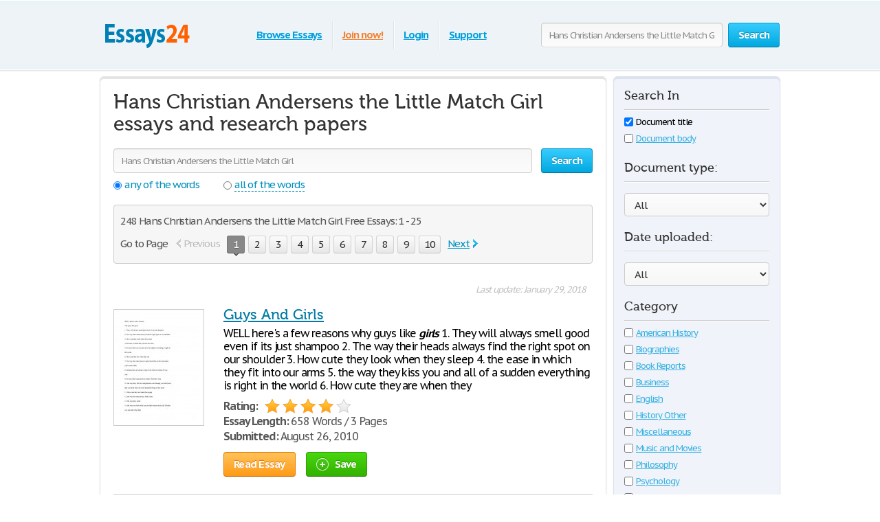

--- FILE ---
content_type: text/html; charset=UTF-8
request_url: https://www.essays24.com/subjects/Hans+Christian+Andersens+the+Little+Match+Girl/page1.html
body_size: 29570
content:
<!DOCTYPE html>
<html xmlns="http://www.w3.org/1999/xhtml" lang="en">
<head>
	<meta charset="utf-8">
	<meta name="viewport" content="width=device-width, initial-scale=1">
	<title>Hans Christian Andersens the Little Match Girl Free Essays 1 - 25</title>
	<meta name="description" content="Free Essays regarding Hans Christian Andersens the Little Match Girl for download. 1 - 25" />

	
        <style>@font-face{font-display: swap;font-family:'museo500';src:url('/i/fonts/museo500-regular.eot');src:url('/i/fonts/museo500-regular.eot?#iefix') format('embedded-opentype'), url('/i/fonts/museo500-regular.woff') format('woff'), url('/i/fonts/museo500-regular.ttf') format('truetype'), url('/i/fonts/museo500-regular.svg#museo500') format('svg');font-weight:normal;font-style:normal;} html{height:100%;} body{margin:0;color:#555;font:13px/18px 'PT Sans Caption',arial,sans-serif;background:#fff;height:100%;position:relative;letter-spacing:-0.08em;min-width:1000px;} header, nav, section, article, aside, footer{display:block} img{border-style:none;} a{color: #027ca5;outline:none;} a:hover{text-decoration:none;} input, textarea, select{font:100% 'PT Sans Caption',arial,sans-serif;vertical-align:middle;letter-spacing:-0.08em;} form, fieldset{margin:0;padding:0;border-style:none;} select{overflow:hidden;outline:none;height:34px;float:left;padding:6px 6px 6px 10px;border:1px solid #ccc;-moz-border-radius:4px;-webkit-border-radius:4px;border-radius:4px;background:#f7f7f7;background:-moz-linear-gradient(top, #fcfcfc, #f7f7f7);background:-webkit-linear-gradient(top, #fcfcfc, #f7f7f7);background:-o-linear-gradient(top, #fcfcfc, #f7f7f7);background:-ms-linear-gradient(top, #fcfcfc, #f7f7f7);background:linear-gradient(top, #fcfcfc, #f7f7f7);-pie-background:linear-gradient(top, #fcfcfc, #f7f7f7);position:relative;font-size:15px;color:#323232;letter-spacing:-0.05em;overflow:hidden;position:relative;line-height:34px;} select.error{border-color:#ff8080;background:#fbf3f3;background:-moz-linear-gradient(top, #fbf3f3, #f7eeee);background:-webkit-linear-gradient(top, #fbf3f3, #f7eeee);background:-o-linear-gradient(top, #fbf3f3, #f7eeee);background:-ms-linear-gradient(top, #fbf3f3, #f7eeee);background:linear-gradient(top, #fbf3f3, #f7eeee);-pie-background:linear-gradient(top, #fbf3f3, #f7eeee);} .container{width:100%;overflow:hidden;position:relative;min-height:100%;} .wrapper{width:990px;margin:0 auto;position:relative;padding:0 0 118px 0;} .header{position:relative;margin:0 -2000px 9px;padding:20px 2000px 0;height:80px;overflow:hidden;background-color: #edf3f7;border:1px solid #fff;-moz-box-shadow:0 0 3px rgba(0,0,0,0.25), inset 0 0 10px #e1f1f6;-webkit-box-shadow:0 0 3px rgba(0,0,0,0.25), inset 0 0 10px #e1f1f6;box-shadow:0 0 3px rgba(0,0,0,0.25), inset 0 0 10px #e1f1f6;} .logo{margin:4px 0 0 0;overflow:hidden;padding:0;display:block;background:url(/i/i/logo.png) no-repeat;width:140px;height:65px;text-indent:-9999px;float:left;} .logo-img{float:left;cursor:pointer;z-index:10;position:relative;margin:4px 0 0 0;} .logo-img>img{vertical-align:top;} .logo a{height:100%;display:block;} .radioArea,.checkboxArea{display:none;} .search-form{float:right;position:relative;padding:12px 0 0 0;z-index:10;} .search-form .text{float:left;height:34px;outline:none;border:1px solid #ccc;-moz-box-shadow:inset 0 1px 0 #eaeaea, 0 1px 1px #fff;-webkit-box-shadow:inset 0 1px 0 #eaeaea, 0 1px 1px #fff;box-shadow:inset 0 1px 0 #eaeaea, 0 1px 1px #fff;-moz-border-radius:4px;-webkit-border-radius:4px;border-radius:4px;background:#fcfcfc;background:-moz-linear-gradient(top, #f7f7f7, #fcfcfc);background:-webkit-linear-gradient(top, #f7f7f7, #fcfcfc);background:-o-linear-gradient(top, #f7f7f7, #fcfcfc);background:-ms-linear-gradient(top, #f7f7f7, #fcfcfc);background:linear-gradient(top, #f7f7f7, #fcfcfc);-pie-background:linear-gradient(top, #f7f7f7, #fcfcfc);width:240px;padding:0 11px;margin:0 8px 0 0;color:#898989;font-size:13px;position:relative;text-shadow:0 1px 0 #fff;} .search-form input[type=radio]{margin:4px 4px 0 0;padding:0;width:12px;height:12px;float:left;} .search-form label{line-height:19px;font-size:15px;color:#038fbe;float:left;margin:0 35px 0 0;} .search-form label span{border-bottom:1px dashed #038fbe;display:inline-block;vertical-align:top;line-height:18px;cursor:pointer;} .search-form label:hover span, .search-form label.active span{border:none;} .search-form .holder{overflow:hidden;} .search-form .text-active,.text-active{color:#000;} .search-form .c-button{float:left;} .navigation{text-align:center;position:relative;} .navigation>ul{margin:0;padding:10px 0 0 15px;list-style:none;display:inline-block;vertical-align:top;height:42px;font-weight:bold;font-size:15px;} .navigation>ul>li{float:left;height:36px;padding:3px 6px 2px;line-height:36px;background:url(/i/i/border01.png) repeat-y 0 0;text-shadow:1px 0 0 #fff;color:#fff;text-decoration:none;} .navigation>ul>li>span{display:block;height:34px;line-height:32px;position:relative;text-shadow:none;padding:1px 9px;} .navigation>ul>li.active>span{background:#009acc;padding:0 8px;background:-moz-linear-gradient(top, #0ab5ed, #009acc);background:-webkit-linear-gradient(top, #0ab5ed, #009acc);background:-o-linear-gradient(top, #0ab5ed, #009acc);background:-ms-linear-gradient(top, #0ab5ed, #009acc);background:linear-gradient(top, #0ab5ed, #009acc);-pie-background:linear-gradient(top, #0ab5ed, #009acc);-moz-box-shadow:0 1px 1px #fff;-webkit-box-shadow:0 1px 1px #fff;box-shadow:0 1px 1px #fff;-moz-border-radius:4px;-webkit-border-radius:4px;border-radius:4px;border:1px solid #0094c5;border-bottom-color:#006e92;} .navigation>ul>li:first-child{background:none;} .navigation>ul a{color:#009fdf;text-shadow:0 1px 1px #fff;} .navigation i{display:block;position:absolute;background:url(/i/i/arrow-nav.png) no-repeat;width:13px;height:9px;position:absolute;top:100%;left:50%;margin:0 0 0 -6px;} .footer{position:relative;height:117px;border-top:1px solid #ced7d9;background:#f2fcff;margin:-118px 0 0 0;} .footer .holder{overflow:hidden;position:relative;width:950px;margin:0 auto;padding:12px 20px 0;} .copyright{float:left;width:230px;margin:0 7px 0 0;padding:18px 0 0 0;} .footer-nav{float:left;background:url(/i/i/border01.png) repeat-y 0 0;padding:0 0 0 28px;min-height:90px;} .footer-nav ul{margin:0 0 0 8px;padding:18px 0 0 0;list-style:none;float:left;min-width:90px;} .footer-nav ul:first-child{margin:0;} .footer .box{background:url(/i/i/border01.png) repeat-y 0 0;padding:29px 0 0 30px;margin:0 0 0 30px;float:left;min-height:61px;} .social{position:relative;overflow:hidden;margin:0;padding:0;list-style:none;} .social li{float:left;height:32px;line-height:30px;margin:0 0 0 20px;} .social li:first-child{margin:0;} .social img{vertical-align:top;} .social a{color:#323232;} .social span{line-height:32px;text-decoration:underline;padding:0 0 0 10px;} .social a:hover span{text-decoration:none;} .c-button{position:relative;overflow:hidden;cursor:pointer;text-decoration:none;display:inline-block;vertical-align:top;color:#fff;-moz-box-shadow:0 1px 1px #fff;-webkit-box-shadow:0 0 1px 1px #fff;box-shadow:0 0 1px 1px #fff;letter-spacing:-0.05em;} .c-button>img{vertical-align:top;} .bold{font-weight:bold;} .c-button input{position:absolute;left:0;top:0;width:100%;height:100%;border:none;outline:none;background:url(/i/i/none.gif) repeat;font-size:0px;line-height:0px;overflow:hidden;text-indent:-9999px;margin:0;padding:0;cursor:pointer;} .big-button{height:34px;line-height:34px;-moz-border-radius:4px;-webkit-border-radius:4px;border-radius:4px;font-size:15px;padding:0 14px;} .save-icon{margin:7px 9px 0 0;display:inline-block;vertical-align:top;background:url(/i/i/save-ico.png) no-repeat;width:18px;height:19px;} .pdf-icon{margin:7px 9px 0 0;display:inline-block;vertical-align:top;background:url(/i/i/pdf-ico.png) no-repeat;width:18px;height:19px;} .zip-icon{margin:7px 9px 0 0;display:inline-block;vertical-align:top;background:url(/i/i/zip-ico.png) no-repeat;width:18px;height:19px;} .next-ico{margin:12px 0 0 3px;display:inline-block;vertical-align:top;background:url(/i/i/arrow-next.png) no-repeat;width:6px;height:10px;} .soc-icon{margin:5px 5px 0 0;} .small-button{height:24px;line-height:24px;-moz-border-radius:3px;-webkit-border-radius:3px;border-radius:3px;font-size:13px;padding:0 7px;} .blue-button{text-shadow:0 -1px 1px #0082ad;border:1px solid #0094c5;border-bottom-color:#006e92;background:#02a8df;background:-moz-linear-gradient(top, #36ccfe, #02a8df);background:-webkit-linear-gradient(top, #36ccfe, #02a8df);background:-o-linear-gradient(top, #36ccfe, #02a8df);background:-ms-linear-gradient(top, #36ccfe, #02a8df);background:linear-gradient(top, #36ccfe, #02a8df);-pie-background:linear-gradient(top, #36ccfe, #02a8df);} .blue-button:hover{background:#00a7df;background:-moz-linear-gradient(top, #0cbdf8, #00a7df);background:-webkit-linear-gradient(top, #0cbdf8, #00a7df);background:-o-linear-gradient(top, #0cbdf8, #00a7df);background:-ms-linear-gradient(top, #0cbdf8, #00a7df);background:linear-gradient(top, #0cbdf8, #00a7df);-pie-background:linear-gradient(top, #0cbdf8, #00a7df);} .blue-button:active{background:#009acd;background:-moz-linear-gradient(top, #0ab4ec, #009acd);background:-webkit-linear-gradient(top, #0ab4ec, #009acd);background:-o-linear-gradient(top, #0ab4ec, #009acd);background:-ms-linear-gradient(top, #0ab4ec, #009acd);background:linear-gradient(top, #0ab4ec, #009acd);-pie-background:linear-gradient(top, #0ab4ec, #009acd);} .orange-button{text-shadow:0 -1px 1px #db7600;border:1px solid #e27a00;border-bottom-color:#c16800;background:#ff9a16;background:-moz-linear-gradient(top, #ffc35c, #ff9a16);background:-webkit-linear-gradient(top, #ffc35c, #ff9a16);background:-o-linear-gradient(top, #ffc35c, #ff9a16);background:-ms-linear-gradient(top, #ffc35c, #ff9a16);background:linear-gradient(top, #ffc35c, #ff9a16);-pie-background:linear-gradient(top, #ffc35c, #ff9a16);} .orange-button:hover{background:#ff9a15;background:-moz-linear-gradient(top, #ffb83e, #ff9a15);background:-webkit-linear-gradient(top, #ffb83e, #ff9a15);background:-o-linear-gradient(top, #ffb83e, #ff9a15);background:-ms-linear-gradient(top, #ffb83e, #ff9a15);background:linear-gradient(top, #ffb83e, #ff9a15);-pie-background:linear-gradient(top, #ffb83e, #ff9a15);} .orange-button:active{background:#f08c09;background:-moz-linear-gradient(top, #ffb027, #f08c09);background:-webkit-linear-gradient(top, #ffb027, #f08c09);background:-o-linear-gradient(top, #ffb027, #f08c09);background:-ms-linear-gradient(top, #ffb027, #f08c09);background:linear-gradient(top, #ffb027, #f08c09);-pie-background:linear-gradient(top, #ffb027, #f08c09);} .green-button{text-shadow:0 -1px 1px #288d00;border:1px solid #329d09;border-bottom-color:#267b05;background:#ff9a16;background:-moz-linear-gradient(top, #47d80e, #33b100);background:-webkit-linear-gradient(top, #47d80e, #33b100);background:-o-linear-gradient(top, #47d80e, #33b100);background:-ms-linear-gradient(top, #47d80e, #33b100);background:linear-gradient(top, #47d80e, #33b100);-pie-background:linear-gradient(top, #47d80e, #33b100);} .green-button:hover{background:#32b100;background:-moz-linear-gradient(top, #39c900, #32b100);background:-webkit-linear-gradient(top, #39c900, #32b100);background:-o-linear-gradient(top, #39c900, #32b100);background:-ms-linear-gradient(top, #39c900, #32b100);background:linear-gradient(top, #39c900, #32b100);-pie-background:linear-gradient(top, #39c900, #32b100);} .green-button:active{background:#37c300;background:-moz-linear-gradient(top, #37c300, #2ea100);background:-webkit-linear-gradient(top, #37c300, #2ea100);background:-o-linear-gradient(top, #37c300, #2ea100);background:-ms-linear-gradient(top, #37c300, #2ea100);background:linear-gradient(top, #37c300, #2ea100);-pie-background:linear-gradient(top, #37c300, #2ea100);} .gray-button{text-shadow:0 1px 1px #fff;color:#323232;border:1px solid #d2d2d2;border-bottom-color:#bcbcbc;background:#e7e7e7;background:-moz-linear-gradient(top, #fdfdfd, #e7e7e7);background:-webkit-linear-gradient(top, #fdfdfd, #e7e7e7);background:-o-linear-gradient(top, #fdfdfd, #e7e7e7);background:-ms-linear-gradient(top, #fdfdfd, #e7e7e7);background:linear-gradient(top, #fdfdfd, #e7e7e7);-pie-background:linear-gradient(top, #fdfdfd, #e7e7e7);} .gray-button:hover{background:#e7e7e7;background:-moz-linear-gradient(top, #f9f9f9, #e7e7e7);background:-webkit-linear-gradient(top, #f9f9f9, #e7e7e7);background:-o-linear-gradient(top, #f9f9f9, #e7e7e7);background:-ms-linear-gradient(top, #f9f9f9, #e7e7e7);background:linear-gradient(top, #f9f9f9, #e7e7e7);-pie-background:linear-gradient(top, #f9f9f9, #e7e7e7);} .gray-button:active{background:#dbdbdb;background:-moz-linear-gradient(top, #ededed, #dbdbdb);background:-webkit-linear-gradient(top, #ededed, #dbdbdb);background:-o-linear-gradient(top, #ededed, #dbdbdb);background:-ms-linear-gradient(top, #ededed, #dbdbdb);background:linear-gradient(top, #ededed, #dbdbdb);-pie-background:linear-gradient(top, #ededed, #dbdbdb);} .red-button{text-shadow:0 1px 1px #fff;color:#900900;border:1px solid #d2d2d2;background:#e7e7e7;background:-moz-linear-gradient(top, #fdfdfd, #e7e7e7);background:-webkit-linear-gradient(top, #fdfdfd, #e7e7e7);background:-o-linear-gradient(top, #fdfdfd, #e7e7e7);background:-ms-linear-gradient(top, #fdfdfd, #e7e7e7);background:linear-gradient(top, #fdfdfd, #e7e7e7);-pie-background:linear-gradient(top, #fdfdfd, #e7e7e7);} .red-button:hover{background:#910900;border-color:#810800;color:#fff;text-shadow:-1px 1px 0 #720700;background:-moz-linear-gradient(top, #b00b00, #910900);background:-webkit-linear-gradient(top, #b00b00, #910900);background:-o-linear-gradient(top, #b00b00, #910900);background:-ms-linear-gradient(top, #b00b00, #910900);background:linear-gradient(top, #b00b00, #910900);-pie-background:linear-gradient(top, #b00b00, #910900);} .red-button:active{background:#820800;border-color:#810800;color:#fff;text-shadow:-1px 1px 0 #720700;background:-moz-linear-gradient(top, #9e0a00, #820800);background:-webkit-linear-gradient(top, #9e0a00, #820800);background:-o-linear-gradient(top, #9e0a00, #820800);background:-ms-linear-gradient(top, #9e0a00, #820800);background:linear-gradient(top, #9e0a00, #820800);-pie-background:linear-gradient(top, #9e0a00, #820800);} .gray-box,.white-box,.green-box,.blue-box,.purple-box{-moz-border-radius:6px;-webkit-border-radius:6px;border-radius:6px;position:relative;padding:3px 0 0 0;} .gray-box{background:#fafafa;border:1px solid #e4e4e4;-moz-box-shadow:inset 0 3px 0 #e4e4e4, 0 1px 2px rgba(0,0,0,0.10);-webkit-box-shadow:inset 0 3px 0 #e4e4e4, 0 1px 2px rgba(0,0,0,0.10);box-shadow:inset 0 3px 0 #e4e4e4, 0 1px 2px rgba(0,0,0,0.10);} .white-box{background:#fff;border:1px solid #e4e4e4;-moz-box-shadow:inset 0 3px 0 #e4e4e4, 0 1px 2px rgba(0,0,0,0.10);-webkit-box-shadow:inset 0 3px 0 #e4e4e4, 0 1px 2px rgba(0,0,0,0.10);box-shadow:inset 0 3px 0 #e4e4e4, 0 1px 2px rgba(0,0,0,0.10);} .green-box{background:#eeffe7;border:1px solid #c3ffab;-moz-box-shadow:inset 0 3px 0 #c3ffab, 0 1px 2px rgba(0,0,0,0.10);-webkit-box-shadow:inset 0 3px 0 #c3ffab, 0 1px 2px rgba(0,0,0,0.10);box-shadow:inset 0 3px 0 #c3ffab, 0 1px 2px rgba(0,0,0,0.10);} .blue-box{background:#f2fcff;border:1px solid #c7eaf5;-moz-box-shadow:inset 0 3px 0 #c7eaf5, 0 1px 2px rgba(0,0,0,0.10);-webkit-box-shadow:inset 0 3px 0 #c7eaf5, 0 1px 2px rgba(0,0,0,0.10);box-shadow:inset 0 3px 0 #c7eaf5, 0 1px 2px rgba(0,0,0,0.10);} .purple-box{background:#f0f3f9;border:1px solid #dce3ef;-moz-box-shadow:inset 0 3px 0 #dce3ef, 0 1px 2px rgba(0,0,0,0.10);-webkit-box-shadow:inset 0 3px 0 #dce3ef, 0 1px 2px rgba(0,0,0,0.10);box-shadow:inset 0 3px 0 #dce3ef, 0 1px 2px rgba(0,0,0,0.10);} .promo-block{overflow:hidden;margin:10px 0;} .promo-gallery{width:336px;height:215px;position:relative;float:left;margin:0 28px 0 0;float:left;padding:0;list-style:none;overflow:hidden;} .promo-gallery.collage{width:336px;} .promo-gallery>li{position:absolute;left:0;top:0;width:100%;height:100%;overflow:hidden;display:none;} .promo-gallery .promo-image{float:none;} .promo-image{float:left;vertical-align:top;border-right:1px solid #eaeaea;-moz-border-radius:3px 0 0 3px;-webkit-border-radius:3px 0 0 3px;border-radius:3px 0 0 3px;margin:0 28px 0 0;} .promo-block h3,.promo-block h2{font-weight:normal;margin:9px 0 0 0;font-size:29px;line-height:47px;color:#038fbe;font-family:'museo500';letter-spacing:normal;} .promo-block.bottom h3{margin:0;} .promo-block.bottom .c-button{float:right;margin:22px 82px 0 20px;} .list{margin:0;padding:0 0 0 2px;list-style:none;overflow:hidden;} .list li, .list span{padding:0 0 0 21px;background:url(/i/i/tick01.png) no-repeat 0 6px;} .list span{display:block;} .list .active{font-weight:bold;color:#010101;margin:0 0 0 -2px;padding:0 0 0 23px;background:url(/i/i/tick02.png) no-repeat 0 3px;} .promo-block .list{font-size:17px;line-height:24px;letter-spacing:-0.07em;} .promo-block .row{line-height:36px;font-size:16px;color:#323232;margin:22px 0 0 0;} .promo-block .row .c-button{margin:0 5px 0 0;} .promo-block .row .login{color:#f08336;} .promo-block .right-col{float:right;padding:0 9px 0 0;margin:-5px 0 0 12px;text-align:center;} .promo-block .right-col .social{display:inline-block;vertical-align:top;margin:30px 0 0 0;} .counter-block{background:url(/i/i/counter-bg.png) repeat;-moz-box-shadow:inset 0 1px 2px rgba(0,0,0,0.20), 0 2px 5px #fff;-webkit-box-shadow:inset 0 1px 2px rgba(0,0,0,0.20), 0 2px 5px #fff;box-shadow:inset 0 1px 2px rgba(0,0,0,0.20), 0 2px 5px #fff;height:70px;-moz-border-radius:10px;-webkit-border-radius:10px;border-radius:10px;position:relative;overflow:hidden;text-align:center;padding:0 19px;font-size:12px;line-height:15px;} .counter{position:relative;margin:0;padding:7px 0;list-style:none;display:inline-block;vertical-align:top;overflow:hidden;} .counter>li{width:23px;height:34px;overflow:hidden;text-indent:-100px;background:url(/i/i/counter.png) no-repeat;margin:0 1px;float:left;} .counter .point{width:5px;height:7px;background-position:50% -777px;margin-top:25px;} .counter .item-0{background-position:0 0;} .counter .item-1{background-position:0 -35px;} .counter .item-2{background-position:0 -70px;} .counter .item-3{background-position:0 -105px;} .counter .item-4{background-position:0 -140px;} .counter .item-5{background-position:0 -175px;} .counter .item-6{background-position:0 -210px;} .counter .item-7{background-position:0 -245px;} .counter .item-8{background-position:0 -280px;} .counter .item-9{background-position:0 -315px;} .counter .item-10{background-position:0 -350px;} .counter .item-11{background-position:0 -385px;} .counter .item-12{background-position:0 -420px;} .counter .item-13{background-position:0 -455px;} .counter .item-14{background-position:0 -490px;} .counter .item-15{background-position:0 -525px;} .counter .item-16{background-position:0 -560px;} .counter .item-17{background-position:0 -595px;} .counter .item-18{background-position:0 -630px;} .counter .item-19{background-position:0 -665px;} .counter .item-20{background-position:0 -700px;} .counter-block p{margin:0;text-shadow:1px 1px 0 #fff;color:#666;} .columns-holder{position:relative;margin:10px 0;} .columns-holder:after{clear:both;display:block;content:'';} .section-head{font-weight:normal;margin:9px 0 0 0;font-size:26px;line-height:47px;color:#038fbe;font-family:'museo500';letter-spacing:normal;} .promo-blog{float:left;width:572px;padding:0 18px 7px;min-height:330px;} .promo-blog .two-columns{overflow:hidden;position:relative;} .promo-blog .two-columns .column{float:right;width:275px;} .promo-blog .two-columns .column:first-child{float:left;} .promo-blog .head{font-weight:bold;font-size:17px;line-height:24px;} .promo-blog .head a{color:#323232;} .promo-blog .head a:hover{text-decoration:underline;color:#038fbe;} .promo-blog p{margin:6px 0 3px 0;} .promo-blog .more{font-size:16px;line-height:21px;color:#038fbe;font-weight:bold;} .promo-blog .more:hover{color:#39b2e3;} .people-block{float:right;width:340px;padding:0 14px 7px;min-height:330px;} .people-list{margin:0;padding:0;list-style:none;} .people-list>li{overflow:hidden;padding:16px 0 0 0;background:url(/i/i/people-bg.png) no-repeat 50% 0;margin:6px 0 0 0;} .people-list>li:first-child{background:none;padding:0;} .people-list .avatar{float:left;width:64px;height:64px;padding:4px;overflow:hidden;position:relative;margin:0 0 0 4px;} .people-list .avatar img{vertical-align:top;} .people-list .avatar .mask{position:absolute;width:100%;height:100%;overflow:hidden;left:0;top:0;background:url(/i/i/people-mask.png) no-repeat;display:block;z-index:5;} .people-list p{margin:10px 0 0 86px;line-height:16px;} .categories-block{padding:17px 18px;overflow:hidden;} .categories-block .column{float:right;width:590px;padding:0 0 0 28px;background:url(/i/i/border01.png) repeat-y;} .categories-block .column:first-child{float:left;padding:0;width:325px;background:none;} .categories-block .holder{position:relative;overflow:hidden;} .categories-block .holder .box{width:195px;float:left;} .categories-block .holder .box:first-child{} .categories-block ul{margin:0;padding:0;list-style:none;line-height:21px;float:right;width:150px;} .categories-block .holder>ul:first-child{float:left;} .categories-block ul a{color:#444;} .categories-block ul a:hover{color:#038fbe;} .categories-block .box ul{line-height:19px;float:none;width:100%;} .categories-block .section-head{margin:0 0 7px 0;line-height:38px;} .categories-block h4{font-weight:normal;margin:0;font-size:21px;line-height:45px;color:#038fbe;font-family:'museo500';letter-spacing:normal;} .categories-block h4 a{color:#323232;} .categories-block h4 a:hover{color:#038fbe;text-decoration:underline;} .promo-box{margin:30px 0;} .promo-box .box{width:728px;height:90px;margin:0 auto;cursor:pointer;} .aside .advertising{width:300px;height:600px;width:300px;height:600px;margin:0;} .content-box .promo-box{margin:20px 0 20px -15px;} .side-holder{position:relative;margin:0 0 27px 0;} .side-holder:after{display:block;content:'';clear:both;width:100%;height:0;visibility:hidden;} .side-holder .content{float:left;width:737px;} .side-holder .aside{float:right;width:243px;} .aside .box-head{font-size:18px;line-height:22px;font-weight:normal;margin:0 0 5px 0;font-family:'museo500';color:#323232;letter-spacing:normal;background:url(/i/i/border02.png) repeat-x 0 100%;padding:0 0 10px;} .aside-box{margin:0 0 10px 0;padding:17px 15px 16px;} .aside-box ul{list-style:none;} .documents-list{font-size:15px;line-height:24px;margin:0 0 16px 0;padding:0;} .subcategoryes{font-size:13px;line-height:16px;} .subcategoryes>li{margin:8px 0;} .aside-box .button-holder{margin:0 0 4px 0;text-align:center;} .aside-box .list{font-size:14px;line-height:16px;padding:5px 6px 10px 6px;} .aside-box .list>li{margin:0 0 11px 0;background-position:0 2px;} .events-list{margin:0;padding:0 10px 0 0;list-style:none;} .events-list>li{border-top:1px solid #ccc;padding:6px 0 0 0;margin:0 0 12px 0;} .events-list>li:first-child{border:none;padding:0;} .events-list .head{font-size:15px;line-height:24px;margin:0 0 4px 0;} .events-list p{margin:0;} .events-list .row{overflow:hidden;font-size:12px;line-height:21px;color:#585858;} .events-list .row .info{float:left;} .events-list .row .rating-holder{float:right;margin:5px 0 0 0;} .events-list.essays{padding:0;} .events-list.essays>li{margin:0 0 8px 0;} .content-box{padding:12px 19px;} h1{font-weight:normal;margin:9px 0 0 0;font-size:29px;padding:15px 0 0 0;line-height:32px;color:#038fbe;font-family:'museo500';letter-spacing:normal;} .content-box h1{padding-top:2px;} .blogs{margin:27px 0 47px 0;padding:0;list-style:none;} .blogs>li{border-top:1px solid #ccc;padding:30px 0 0 0;overflow:hidden;margin:0 0 31px 0;} .blogs>li:first-child{padding:0;border:none;} .date-box{float:left;width:77px;height:77px;background:url(/i/i/date-bg.png) no-repeat;color:#fff;text-align:center;margin:3px 0 0 0;} .date-box .monat{height:25px;line-height:25px;} .date-box .date{font-size:32px;line-height:48px;} .blogs .holder{margin:0 0 0 90px;} .blogs h3{font-weight:normal;margin:0 0 6px 0;font-size:21px;line-height:24px;color:#038fbe;font-family:'museo500';letter-spacing:normal;} .blogs h3 a{color:#038fbe;} .blogs p{margin:0;font-size:14px;line-height:19px;} .blogs .more{color:#038fbe;font-weight:bold;} .post{overflow:hidden;margin:26px 0 0 0;} .post p{margin:0 0 19px 0;line-height:19px;font-size:15px;} .post .date-box{margin:3px 24px 12px 0;background:url(/i/i/post-date-bg.png) no-repeat;width:103px;height:103px;} .post .date-box .monat{height:32px;line-height:32px;font-size:17px;} .post .date-box .date{font-size:43px;line-height:67px;} .post .back a{color:#038fbe;font-size:15px;line-height:19px;} .post .back{margin:39px 0 48px;} .breadcrumbs{margin:15px 0 0 0;padding:0;list-style:none;overflow:hidden;font-size:15px;line-height:19px;} .breadcrumbs>li{float:left;margin:0 4px 0 0;} .breadcrumbs a{margin:0 0 0 4px;} .breadcrumbs>li:first-child a{margin:0;} .category-item h2{font-size:16px;margin:0;font-weight:normal;line-height:19px;color:#000;} .category-item h1{line-height:45px;margin-top:7px; color: #333;} .paging-holder{background:#f6f6f6;border:1px solid #ccc;-moz-border-radius:4px;-webkit-border-radius:4px;border-radius:4px;position:relative;padding:9px;margin:19px 0 29px 0;} .paging-holder p{margin:4px 0 7px 0;font-size:15px;line-height:19px;} .paging-holder .row{overflow:hidden;font-size:15px;padding:5px 0;line-height:24px;} .paging-holder .row .title{float:left;margin:0 11px 0 0;} .paging{margin:0;padding:0;list-style:none;float:left;} .paging>li{float:left;margin:0 5px 0 0;position:relative;} .paging a, .paging .point{display:block;position:relative;height:24px;line-height:24px;text-decoration:none;font-size:15px;color:#323232;text-shadow:0 1px 0 #fff;-moz-border-radius:3px;-webkit-border-radius:3px;border-radius:3px;border:1px solid #d2d2d2;border-bottom:1px solid #bcbcbc;background:#e7e7e7;background:-moz-linear-gradient(top, #fcfcfc, #e7e7e7);background:-webkit-linear-gradient(top, #fcfcfc, #e7e7e7);background:-o-linear-gradient(top, #fcfcfc, #e7e7e7);background:-ms-linear-gradient(top, #fcfcfc, #e7e7e7);background:linear-gradient(top, #fcfcfc, #e7e7e7);-pie-background:linear-gradient(top, #fcfcfc, #e7e7e7);padding:0 7px;min-width:10px;text-align:center;-moz-box-shadow:0 1px 1px #fff;-webkit-box-shadow:0 1px 1px #fff;box-shadow:0 1px 1px #fff;} .paging a:hover{background:#e7e7e7;background:-moz-linear-gradient(top, #f9f9f9, #e7e7e7);background:-webkit-linear-gradient(top, #f9f9f9, #e7e7e7);background:-o-linear-gradient(top, #f9f9f9, #e7e7e7);background:-ms-linear-gradient(top, #f9f9f9, #e7e7e7);background:linear-gradient(top, #f9f9f9, #e7e7e7);-pie-background:linear-gradient(top, #f9f9f9, #e7e7e7);} .paging a:active{background:#dbdbdb;background:-moz-linear-gradient(top, #ededed, #dbdbdb);background:-webkit-linear-gradient(top, #ededed, #dbdbdb);background:-o-linear-gradient(top, #ededed, #dbdbdb);background:-ms-linear-gradient(top, #ededed, #dbdbdb);background:linear-gradient(top, #ededed, #dbdbdb);-pie-background:linear-gradient(top, #ededed, #dbdbdb);} .paging a i{position:absolute;width:9px;height:5px;position:absolute;left:50%;margin:0 0 0 -4px;display:block;z-index:10;} .paging a .bottom{top:100%;background:url(/i/i/paging-mark.png) no-repeat 0 -6px;} .paging a .top{bottom:100%;background:url(/i/i/paging-mark.png) no-repeat 0 0;} .paging .active a{-pie-background:none;background:#888;color:#fff;text-shadow:0 1px 0 #666;border-color:#777;border-top:1px solid #585858;position:relative;border-radius:3px;} .top-paging.paging .active a{border-bottom:1px solid #585858;border-top:1px solid #777;} .paging .prev a, .paging .next a{background:none;border:none;color:#038fbe;text-decoration:underline;box-shadow:none;-pie-background:none;} .paging .prev{margin:0 10px 0 0;} .paging .next{margin:0 0 0 5px;} .paging .prev a{padding:0 0 0 12px;-pie-background:none;background:url(/i/i/prev.png) no-repeat 0 5px;} .paging .next a{padding:0 13px 0 0;-pie-background:none;background:url(/i/i/next.png) no-repeat 100% 5px;} .paging .prev a:hover, .paging .next a:hover{text-decoration:none;} .paging .prev.disabled a,.paging .next.disabled a{text-decoration:none;color:#bbb;cursor:default;} .paging .prev.disabled a{background-position:0 -21px;} .paging .next.disabled a{background-position:100% -21px;} .content-box .search-form{float:none;overflow:hidden;padding:0;} .content-box .search-form .text{float:left;width:585px;margin:0;} .content-box .search-form .c-button{float:right;margin:0;} .content-box .search-form .row{overflow:hidden;margin:0 0 8px 0;} .content-box .search-form a{font-size:15px;line-height:19px;color:#038fbe;} i.i_last_up{display:block;margin-right:10px;text-align:right;color:silver;} .paper{color:#000;} .paper-list{margin:15px 0 49px;padding:0;list-style:none;} .paper-list>li{position:relative;overflow:hidden;border-top:1px solid #ccc;padding:33px 0 0 0;margin:0 0 18px 0;} .paper-list>li:first-child{padding:0;border:none;} .paper-list .paper{float:left;width:130px;height:168px;overflow:hidden;float:left;border:1px solid #ccc;margin:4px 0 0 0;} .paper-list .paper img{vertical-align:top;} .paper-list .description{margin:0 0 0 160px;} .paper-list h3, .paper-list h2{font-weight:normal;margin:0 0 6px 0;font-size:21px;line-height:24px;color:#038fbe;font-family:'museo500';letter-spacing:normal;} .paper-list h3 a{color: #005f80;} .paper-list .description>p{margin:0 0 9px 0;font-size:16px;line-height:19px;color:#000;} .paper-list .info{font-size:16px;line-height:22px;} .rating-holder{width:126px;height:22px;background:url(/i/i/star-b.png) no-repeat 0 0;display:inline-block;vertical-align:top;margin:0 0 0 6px;position:relative;} .rating-holder.small{width:69px;height:12px;margin:0;background:url(/i/i/star-s.png) no-repeat 0 0;} .rating-holder .rating{height:22px;background:url(/i/i/star-b.png) no-repeat 0 -22px;display:block;} .rating-holder .rating ul{margin:0;padding:0;list-style:none;position:absolute;width:126px;height:22px;left:0;top:0;} .rating-holder .rating ul li{float:left;width:22px;height:22px;margin:0 0 0 4px;cursor:pointer;} .rating-holder .rating ul li:first-child{margin:0;} .rating-holder.small .rating{height:12px;background:url(/i/i/star-s.png) no-repeat 0 -12px;} .paper-list .info .author{margin:0 0 0 10px;} .paper-list .button-holder{overflow:hidden;padding:12px 0 2px 0;line-height:36px;} .paper-list .button-holder .c-button{float:left;margin:0 15px 5px 0} .paper-list .saved,.paper .saved{font-weight:bold;padding:0 0 0 17px;background:url(/i/i/arrow01.png) no-repeat 0 14px;font-size:16px;color:#555;display:inline-block;margin:0;} .paper .row .saved{background:#fff url(/i/i/arrow01.png) no-repeat 0 5px;font-size:16px;margin:8px 0 0 0;} .gallery-holder{position:relative;} .gallery-holder .gallery{width:212px;height:274px;position:relative;padding:0;list-style:none;border:1px solid #ccc;padding:1px;margin:14px -2px 5px;-moz-box-shadow:0 2px 6px rgba(0,0,0,0.15);-webkit-box-shadow:0 2px 6px rgba(0,0,0,0.15);box-shadow:0 2px 6px rgba(0,0,0,0.15);} .gallery-holder .gallery>li{position:absolute;width:100%;height:100%;left:1px;top:1px;display:none;} .gallery-holder .gallery>li>img{vertical-align:top;border:1px solid #eaeaea;} .gallery-holder .gallery .zoom{overflow:hidden;text-decoration:none;text-indent:-9999px;display:block;background:url(/i/i/zoom.png) no-repeat 50% 50%;width:100%;height:100%;position:absolute;left:0;top:0;display:none;z-index:10;} .gallery-holder .gallery>li:hover .zoom{display:block;} .gallery-holder .switch-holder{overflow:hidden;margin:0 -2px 8px;position:relative;} .switch-holder .prev,.switch-holder .next{margin:11px 0 0 0;display:block;width:9px;height:15px;text-indent:-9999px;overflow:hidden;text-decoration:none;} .switch-holder .prev{background:url(/i/i/prev.png) no-repeat 0 0;float:left;} .switch-holder .next{background:url(/i/i/next.png) no-repeat 0 0;float:right;} .switch-holder .prev.disabled{background-position:0 -26px;} .switch-holder .next.disabled{background-position:100% -26px;} .switch-holder .paging{margin:0;float:none;padding:5px 0 0 0;width:9999px;} .switch-holder .holder{position:relative;margin:0 17px;overflow:hidden;} .switch-holder .paging>li{margin:0 0 0 5px;} .switch-holder .paging>li a{min-width:20px;padding:0 2px;} .switch-holder .paging li:first-child{margin:0;} .switch-holder .paging>li.active a i{position:absolute;bottom:100%;background:url(/i/i/paging-mark.png) no-repeat 0 0;} .star-holder{overflow:hidden;} .star-holder .star-rating-control{float:left;} .star-holder .count{float:right;font-size:15px;line-height:19px;margin:6px 0 0 0;} .star-holder .radioAreaChecked, .star-holder .radioArea{display:none !important;} div.rating-cancel, div.star-rating{margin:3px 4px 0 0;float:left;width:22px;height:22px;text-indent:-999em;cursor:pointer;display:block;background:transparent;overflow:hidden} div.rating-cancel{margin:0;width:0;} div.star-rating a{background:url(/i/i/star01.png) no-repeat 0 0;} div.rating-cancel a,div.star-rating a{display:block;width:22px;height:22px;height:100%;border:0} div.star-rating-on a{background:url(/i/i/star01.png) no-repeat 0 100%;} div.star-rating-hover a{background-position:0 100%;} div.star-rating-readonly a{cursor:default !important} div.star-rating{background:transparent!important;overflow:hidden!important} .info-block{font-size:13px;line-height:24px;border-top:1px solid #ccc;border-bottom:1px solid #ccc;margin:13px 0 14px 0;padding:6px 0 10px 0;} .info-block p{margin:0;} .soc-list{margin:0 0 0 -10px;padding:0;list-style:none;overflow:hidden;position:relative;} .soc-list li{margin:0 0 5px 10px;float:left;} .soc-list li img{vertical-align:top;} .paper h1{padding-top:0;color:#333; font-size:38px; line-height: 42px; font-family: Georgia, Times, 'Times New Roman', serif;} .head-line{position:relative;overflow:hidden;} .head-line .soc-list{float:right;margin-top:10px;} div.aside-box > ul.soc-list{display:table-caption;} .paper p{margin:19px 0;font-size:16px;line-height:21px;} .paper .holder{position:relative;overflow:hidden;} .paper .holder .l-col{float:left;height:280px;margin:0 20px 0 0;} .paper .holder .l-col .advertising{width:336px;height:280px;} .paper .holder .r-col .advertising{width:200px;height:90px;margin:17px 0 0 0;} .paper .holder .r-col{position:relative;margin:0;float:left;} .paper .holder .row{position:relative;overflow:hidden;padding:0 0 15px 0;} .paper .holder .row .c-button{float:left;margin:0 15px 0 0;} .paper .tab-holder{background:#fcfcfc;background:-moz-linear-gradient(top, #f7f7f7, #fcfcfc);background:-webkit-linear-gradient(top, #f7f7f7, #fcfcfc);background:-o-linear-gradient(top, #f7f7f7, #fcfcfc);background:-ms-linear-gradient(top, #f7f7f7, #fcfcfc);background:linear-gradient(top, #f7f7f7, #fcfcfc);-pie-background:linear-gradient(top, #f7f7f7, #fcfcfc);border:1px solid #ccc;-moz-border-radius:4px;-webkit-border-radius:4px;border-radius:4px;position:relative;margin:32px 0 29px;padding:0 19px 8px;} .paper .tab-holder .head-box{overflow:hidden;padding:5px 0 7px 0;line-height:24px;} .paper .tab-holder .title{float:left;letter-spacing:-0.02em;margin:0 25px 0 0;color:#555;font-size:15px;} .paper .tab-holder .tab-control{float:left;margin:0;padding:0;list-style:none;} .paper .tab-holder .tab-control li{float:left;text-transform:uppercase;height:24px;line-height:24px;padding:1px 9px;letter-spacing:normal;position:relative;} .paper .tab-holder .tab-control .active{background:#009acc;padding:0 8px;background:#888;-moz-box-shadow:0 1px 1px #fff;-webkit-box-shadow:0 1px 1px #fff;box-shadow:0 1px 1px #fff;-moz-border-radius:4px;-webkit-border-radius:4px;border-radius:4px;border:1px solid #777;border-bottom-color:#585858;} .paper .tab-holder .tab-control .active a{text-decoration:none;color:#fff;} .paper .tab-holder .tab-control i{display:none;position:absolute;background:url(/i/i/paging-mark.png) no-repeat 0 -6px;width:9px;height:5px;position:absolute;top:100%;left:50%;margin:0 0 0 -3px;} .paper .tab-holder .tab-control .active i{display:block;} .paper .tab-holder .tab{overflow: hidden;background:#fcfcfc;background:-moz-linear-gradient(top, #f7f7f7, #fcfcfc);background:-webkit-linear-gradient(top, #f7f7f7, #fcfcfc);background:-o-linear-gradient(top, #f7f7f7, #fcfcfc);background:-ms-linear-gradient(top, #f7f7f7, #fcfcfc);background:linear-gradient(top, #f7f7f7, #fcfcfc);-pie-background:linear-gradient(top, #f7f7f7, #fcfcfc);border:1px solid #ccc;-moz-border-radius:4px;-webkit-border-radius:4px;border-radius:4px;position:relative;padding:15px 15px 20px;font-size:15px;line-height:19px;display:none;color:#555;} .comments-box img{vertical-align:top;} .comments-box{margin:0 0 49px 0;} .search-result h1{padding-top:0;margin-bottom:19px; color: #333;} div.paper>div{overflow-x:hidden;} .text-block p{margin:0 0 19px 0;color:#070707;font-size:15px;line-height:19px;} .text-block h1{margin-bottom:19px;padding-top:0;} .text-block h2{font-size:21px;line-height:24px;color:#070707;font-weight:bold;margin:0;} .text-block h3{font-size:17px;line-height:19px;color:#070707;font-weight:bold;margin:0;} .text-block h4{font-size:16px;font-weight:bold;margin:0;color:#070707;} .text-block .sub-heading{border-bottom:1px solid #ccc;padding:0 0 9px 0;margin:0 0 24px 0;} .text-block p a{color:#070707;} .check-list{margin:0 0 20px 0;padding:0;list-style:none;} .check-list li{overflow:hidden;font-size:13px;line-height:24px;} .check-list input[type=checkbox]{width:13px;height:13px;margin:5px 4px 0 0;padding:0;float:left;} .check-list label{float:left;color:#39b2e3;text-decoration:underline;cursor:pointer;} .check-list label:hover{text-decoration:none;} .check-list label.active{text-decoration:none;color:#000;} .word-count{margin:16px 0 9px 0;overflow:hidden;} .word-count .text-input{margin:0;float:left;width:52px;text-align:center;} .word-count .border{float:left;margin:0 8px;line-height:36px;} .text-input{outline:none;height:34px;display:block;padding:0 10px;border:1px solid #ccc;-moz-box-shadow:inset 0 1px 0 #eaeaea, 0 1px 0 #fff;-webkit-box-shadow:inset 0 1px 0 #eaeaea, 0 1px 0 #fff;box-shadow:inset 0 1px 0 #eaeaea, 0 1px 0 #fff;-moz-border-radius:4px;-webkit-border-radius:4px;border-radius:4px;background:#fcfcfc;background:-moz-linear-gradient(top, #f7f7f7, #fcfcfc);background:-webkit-linear-gradient(top, #f7f7f7, #fcfcfc);background:-o-linear-gradient(top, #f7f7f7, #fcfcfc);background:-ms-linear-gradient(top, #f7f7f7, #fcfcfc);background:linear-gradient(top, #f7f7f7, #fcfcfc);-pie-background:linear-gradient(top, #f7f7f7, #fcfcfc);position:relative;font-size:15px;color:#323232;letter-spacing:-0.05em;} .text-input.error{border-color:#ff8080;-moz-box-shadow:inset 0 1px 0 rgba(255,0,0,0.50), 0 1px 0 #fff;-webkit-box-shadow:inset 0 1px 0 rgba(255,0,0,0.50), 0 1px 0 #fff;box-shadow:inset 0 1px 0 rgba(255,0,0,0.50), 0 1px 0 #fff;background:#fbf3f3;background:-moz-linear-gradient(top, #f7eeee, #fbf3f3);background:-webkit-linear-gradient(top, #f7eeee, #fbf3f3);background:-o-linear-gradient(top, #f7eeee, #fbf3f3);background:-ms-linear-gradient(top, #f7eeee, #fbf3f3);background:linear-gradient(top, #f7eeee, #fbf3f3);-pie-background:linear-gradient(top, #f7eeee, #fbf3f3);} .ui-selectmenu.error{border-color:#ff8080;background:#fbf3f3;background:-moz-linear-gradient(top, #fbf3f3, #f7eeee);background:-webkit-linear-gradient(top, #fbf3f3, #f7eeee);background:-o-linear-gradient(top, #fbf3f3, #f7eeee);background:-ms-linear-gradient(top, #fbf3f3, #f7eeee);background:linear-gradient(top, #fbf3f3, #f7eeee);-pie-background:linear-gradient(top, #fbf3f3, #f7eeee);} .ui-selectmenu.error .ui-selectmenu-status{line-height:34px;} .aside select{width:211px;margin:10px 0 20px;} .aside-box .ui-selectmenu{margin:10px 0 20px 0;} .ui-selectmenu{overflow:hidden;outline:none;outline:none;height:34px;display:block;border:1px solid #ccc;-moz-border-radius:4px;-webkit-border-radius:4px;border-radius:4px;background:#f7f7f7;background:-moz-linear-gradient(top, #fcfcfc, #f7f7f7);background:-webkit-linear-gradient(top, #fcfcfc, #f7f7f7);background:-o-linear-gradient(top, #fcfcfc, #f7f7f7);background:-ms-linear-gradient(top, #fcfcfc, #f7f7f7);background:linear-gradient(top, #fcfcfc, #f7f7f7);-pie-background:linear-gradient(top, #fcfcfc, #f7f7f7);position:relative;font-size:15px;color:#323232;letter-spacing:-0.05em;overflow:hidden;position:relative;line-height:34px;} .ui-selectmenu:hover{text-decoration:none;} .ui-selectmenu-status{text-decoration:none;display:block;height:100%;overflow:hidden;padding:0 10px;color:#323232;font-size:15px;} .ui-selectmenu-menu{position:absolute;top:0;margin:-1px 0 0;display:none;border:1px solid #ccc;z-index:1001;border-radius:3px;} .ui-selectmenu-menu ul{list-style:none outside none;overflow:hidden;margin:0;padding:0;font-size:13px;line-height:16px;color:#323232;background:#fff;border-bottom:none;overflow:hidden;position:relative;background:#fcfcfc;-moz-border-radius:4px;-webkit-border-radius:4px;border-radius:4px;} .ui-selectmenu-menu li{margin:0;padding:3px 10px;cursor:pointer;} .ui-selectmenu-menu li:hover{background:#eef5fe;} .ui-selectmenu-icon{float:right;cursor:pointer;width:25px;height:34px;background:url(/i/i/select.gif) no-repeat 50% 50%;} .user-page .head-line{overflow:hidden;padding:5px 0 22px 0;border-bottom:1px solid #ccc;margin:0 0 12px 0;} .user-page.account .head-line{padding:15px 0 34px 0;margin:0 0 10px 0;} .user-page h1{margin:15px 0 0 0;padding:0;line-height:32px;} .user-info{float:right;padding:0 28px 0 0;} .user-info .box{float:left;width:66px;height:56px;margin:0 0 0 9px;border:1px solid #d2d2d2;border-top-color:#a6a6a6;-moz-border-radius:5px;-webkit-border-radius:5px;border-radius:5px;position:relative;overflow:hidden;background:#fdfdfd;background:-moz-linear-gradient(top, #f2f2f2, #fdfdfd);background:-webkit-linear-gradient(top, #f2f2f2, #fdfdfd);background:-o-linear-gradient(top, #f2f2f2, #fdfdfd);background:-ms-linear-gradient(top, #f2f2f2, #fdfdfd);background:linear-gradient(top, #f2f2f2, #fdfdfd);-pie-background:linear-gradient(top, #f2f2f2, #fdfdfd);text-align:center;} .user-info .box:first-child{margin:0;} .user-info .box .title{font-size:12px;line-height:16px;position:absolute;left:0;bottom:4px;display:block;color:#666;width:100%;text-shadow:1px 1px 0 #fff;} .user-info .box .sex{position:absolute;left:19px;top:6px;width:29px;height:30px;overflow:hidden;background:url(/i/i/sex-ico.png) no-repeat -100px 0;} .user-info .box .male{background-position:50% 0;} .user-info .box .female{background-position:50% -30px;} .user-info .box .none{background-position:50% -60px;} .user-info .box .count{font-size:27px;line-height:40px;color:#009fdf;} .user-info .box .country{width:25px;height:15px;position:absolute;left:21px;top:14px;background:url(/i/i/country.gif) no-repeat 0 0;} .user-info .box .country.item-000{background-position:0 0;} .user-info .box .country.item-001{background-position:-25px 0;} .user-info .box .country.item-002{background-position:-50px 0;} .user-info .box .country.item-003{background-position:-75px 0;} .user-page h3{font-weight:normal;margin:14px 0;font-size:19px;line-height:22px;color:#038fbe;font-family:'museo500';letter-spacing:normal;} .user-page .button-holder.l-button{margin-left:107px;} table{border-collapse:collapse;width:100%;-moz-border-radius:4px;-webkit-border-radius:4px;border-radius:4px;position:relative;overflow:hidden;margin:0 0 9px 0;} table tr:first-child td:first-child,table tr:first-child th:first-child{-moz-border-radius:4px 0 0 0;-webkit-border-radius:4px 0 0 0;border-radius:4px 0 0 0;} table tr:first-child td:last-child,table tr:first-child th:last-child{-moz-border-radius:0 4px 0 0;-webkit-border-radius:0 4px 0 0;border-radius:0 4px 0 0;} table tr:last-child td:first-child,table tr:last-child th:first-child{-moz-border-radius:0 0 0 4px;-webkit-border-radius:0 0 0 4px;border-radius:0 0 0 4px;} table tr:last-child td:last-child,table tr:last-child th:last-child{-moz-border-radius:0 0 4px 0;-webkit-border-radius:0 0 4px 0;border-radius:0 0 4px 0;} table td,table th{background-image:url(/i/i/border01.png);background-position:0 0;background-repeat:repeat-y;padding:6px 10px;line-height:17px;overflow:hidden;} table td{text-align:center;vertical-align:middle;color:#000;border-bottom:1px solid #fff;} table th{border-bottom:1px solid #ccc;line-height:16px;padding:5px 10px;} table td:first-child,table th:first-child{background-image:none;} table .odd-row td,table .odd-row th{background-color:#f7f7f7;} table .odd-row td{border-bottom:1px solid #f7f7f7;} table .rating-holder{display:inline-block;vertical-align:middle;float:none;} table .name{text-align:left;} table .title{width:260px !important;} table.account-table .title{width:200px !important;} .aligne-left{text-align:left;} .aligne-right{text-align:right;} .user-table{width:50%;margin:0 0 34px 0;} .user-table td{color:#009fdf;text-align:left;} .user-table td strong{font-size:15px;color:#555;} table .checked td{background-color:#e5faff;border-bottom-color:#fff;} .user-page .button-holder{margin:14px 0 7px 0;} .user-page .button-holder form{display:inline-block;vertical-align:top;} *+html .user-page .button-holder form{display:inline;} .head-line .info-row{font-size:15px;line-height:19px;color:#666;font-family:'PT Sans Caption',arial,sans-serif;display:inline-block;vertical-align:middle;margin:0 0 0 20px;} .account h1{margin-top:5px;} .account .menu{line-height:26px;overflow:hidden;margin:0 0 13px 0;letter-spacing:-0.01em;} .account .menu>ul{float:left;margin:0;padding:0;list-style:none;font-size:19px;font-family:'museo500';} .account .menu>ul>li{float:left;margin:0 25px 0 0;} .account .menu>ul>li.active a{color:#000;text-decoration:none;cursor:text;} .account .submenu{overflow:hidden;padding:0 0 4px 0;margin:0 0 20px 0;} .account .submenu>ul{float:left;position:relative;margin:0;padding:0;list-style:none;box-shadow:0 0 1px 1px #fff;} .account .submenu>ul>li{float:left;position:relative;margin:0 -1px 0 0;} .account .submenu>ul>li a{position:relative;cursor:pointer;text-decoration:none;display:inline-block;vertical-align:top;padding:0 7px;font-weight:bold;color:#fff;letter-spacing:-0.05em;height:24px;line-height:24px;text-shadow:0 1px 1px #fff;color:#323232;border:1px solid #d2d2d2;background:#e7e7e7;background:-moz-linear-gradient(top, #fdfdfd, #e7e7e7);background:-webkit-linear-gradient(top, #fdfdfd, #e7e7e7);background:-o-linear-gradient(top, #fdfdfd, #e7e7e7);background:-ms-linear-gradient(top, #fdfdfd, #e7e7e7);background:linear-gradient(top, #fdfdfd, #e7e7e7);-pie-background:linear-gradient(top, #fdfdfd, #e7e7e7);} .account .submenu>ul>li a:hover{background:#e7e7e7;background:-moz-linear-gradient(top, #f9f9f9, #e7e7e7);background:-webkit-linear-gradient(top, #f9f9f9, #e7e7e7);background:-o-linear-gradient(top, #f9f9f9, #e7e7e7);background:-ms-linear-gradient(top, #f9f9f9, #e7e7e7);background:linear-gradient(top, #f9f9f9, #e7e7e7);-pie-background:linear-gradient(top, #f9f9f9, #e7e7e7);} .account .submenu>ul>li a:active{background:#dbdbdb;background:-moz-linear-gradient(top, #ededed, #dbdbdb);background:-webkit-linear-gradient(top, #ededed, #dbdbdb);background:-o-linear-gradient(top, #ededed, #dbdbdb);background:-ms-linear-gradient(top, #ededed, #dbdbdb);background:linear-gradient(top, #ededed, #dbdbdb);-pie-background:linear-gradient(top, #ededed, #dbdbdb);} .account .submenu>ul>li.first a{-moz-border-radius:2px 0 0 2px;-webkit-border-radius:2px 0 0 2px;border-radius:2px 0 0 2px;} .account .submenu>ul>li.last a{-moz-border-radius:0 2px 2px 0;-webkit-border-radius:0 2px 2px 0;border-radius:0 2px 2px 0;} .account .submenu>ul>li.active a{background:#888;-pie-background:#888;color:#fff;text-shadow:none;border-color:#777777;border-bottom:1px solid #585858;cursor:text;} .account .submenu>ul>li.active{z-index:10;} .account .submenu>ul>li a i{background:url(/i/i/paging-mark.png) no-repeat 0 -6px;display:block;width:9px;height:5px;position:absolute;left:50%;margin:0 0 0 -4px;top:100%;overflow:hidden;text-indent:-9999px;display:none;} .account .submenu>ul>li.active a i{display:block;} .account-settings{position:relative;padding:16px 0 0 0;} .account-settings h3, .account-settings h2{font-weight:normal;margin:0 0 15px 0;padding:0 0 9px 0;font-size:21px;line-height:24px;color:#555;font-family:'museo500';letter-spacing:normal;border-bottom:1px solid #ccc;} .account-settings .text-input{width:378px;} .account-settings input[disabled].text-input{color:#999;} .account-settings .text-active{color:#000;} .account-settings label{line-height:19px;font-size:15px;color:#000;float:left;width:104px;margin:8px 5px 0 0;font-weight:bold;} .account-settings .two-line{margin-top:-3px;} .account-settings .row{overflow:hidden;padding:0 0 11px 0;} .account-settings .receive-block{padding:4px 0 0 109px;} .account-settings .receive-block .row{padding-bottom:19px;} .account-settings .receive-block label{margin:0;display:block;overflow:hidden;float:none;width:100%;} .account-settings .receive-block label input{width:12px;height:12px;float:left;margin:2px 8px 0 0;padding:0;} .account-settings .receive-block p{margin:3px 0 0 20px;font-size:14px;line-height:19px;color:#000;} .account-settings .section{margin-top:47px;} .account-settings table .type{width:500px;} .account-settings table{margin-bottom:30px;} .account-settings table td span{color:#898989;} .account-settings .buttoh-holder{overflow:hidden;margin:20px 0 7px 0;} .account-settings .button-holder .c-button{float:left;margin:0 20px 0 0;} .content-holder{padding:11px 20px;margin:0 0 30px 0;} .content-holder h1{margin-top:2px;} .login-form{background:url(/i/i/or.png) no-repeat 50% 50%;position:relative;overflow:hidden;padding:8px 0;margin:6px 0 0 0;} .login-form .border-text{font-size:16px;line-height:38px;color:#777;position:absolute;left:50%;top:50%;width:40px;height:40px;margin:-20px 0 0 -20px;text-align:center;font-weight:bold;} .login-form .column{width:430px;float:right;} .login-form .column:first-child{float:left;} .login-form .text-input, .upload-form .login-form .text-input{width:286px;float:right;} .login-form .text-active{color:#000 !important;} .login-form label, .upload-form .login-form label{line-height:19px;font-size:15px;color:#000;float:left;width:115px;margin:8px 0 0 0;font-weight:bold;cursor:pointer;} .login-form .row, .upload-form .login-form .row{overflow:hidden;padding:4px 0 8px 0;} .login-form .row.last{padding-bottom:0;} .login-form p{margin:0;} .login-form p a{color:#555;} .c-button .next{margin:12px 0 0 4px;} .login-form .button-holder{text-align:right;overflow:hidden;line-height:34px;margin:14px 0;} .login-form .button-holder .c-button{float:left;} .login-form .form-head{font-weight:bold;color:#000;margin:0;font-size:15px;line-height:19px;} .c-button .facebook-icon{margin:5px 10px 0 -9px;display:inline-block;vertical-align:top;width:24px;height:24px;background:url(/i/i/social.png) no-repeat 0 0;} .c-button .google-icon{margin:5px 10px 0 -9px;display:inline-block;vertical-align:top;width:24px;height:24px;background:url(/i/i/social.png) no-repeat 0 -52px;} .c-button .twitter-icon{margin:5px 10px 0 -9px;display:inline-block;vertical-align:top;width:24px;height:24px;background:url(/i/i/social.png) no-repeat 0 -26px;} .login-form .column .gray-button{min-width:185px;} .login-form .social-block{margin:10px 0 0 0;} .login-form .section{margin:0 0 7px 0;} .content-holder .promo-block{margin:17px 0 4px 0;} .activity-block{font-size:17px;line-height:24px;margin:20px 0 40px 0;} .activity-block mark{color:#33b500;font-weight:bold;font-size:20px;background:none;} .upload-form{position:relative;} .upload-form h3{font-weight:normal;margin:0 0 24px 0;padding:0 0 9px 0;font-size:21px;line-height:24px;color:#555;font-family:'museo500';letter-spacing:normal;border-bottom:1px solid #ccc;} .upload-form .row{overflow:hidden;padding:0 0 11px 0;line-height:34px;} .upload-form .column .row{line-height:19px;} .upload-form .number{background:url(/i/i/circle.png) no-repeat;width:31px;height:31px;padding:0;letter-spacing:-1px;line-height:29px;font-size:15px;color:#fff;text-align:center;float:left;margin:2px 15px 0 0;font-weight:bold;text-shadow:0 -1px 1px #0082ad;} .upload-form label{float:left;font-weight:bold;color:#000;font-size:15px;line-height:34px;min-width:95px;margin:0 7px 0 0;} .upload-form .text-input{float:left;width:378px;} .tabset{position:relative;overflow:hidden;margin:13px 0 20px 0;} .upload-form .row .message, .upload-form .tabset .message{color:#f50707;font-size:15px;line-height:34px;margin:0 0 0 14px;} .upload-form .row select{width:400px;} .upload-form .row .ui-selectmenu{float:left;width:398px !important;} .tabset .control{margin:0 0 -1px 0;padding:0;list-style:none;overflow:hidden;height:44px;position:relative;z-index:10;} .tabset .control li{float:left;line-height:40px;text-align:center;margin:0 5px 0 0;} .tabset .control li a{display:block;text-decoration:none;height:40px;font-size:15px;padding:0 30px;color:#323232;text-shadow:1px 1px 0 #fff;-moz-border-radius:4px 4px 0 0;-webkit-border-radius:4px 4px 0 0;border-radius:4px 4px 0 0;border:1px solid #ccc;background:#dbdbdb;background:-moz-linear-gradient(top, #eee, #dbdbdb);background:-webkit-linear-gradient(top, #eee, #dbdbdb);background:-o-linear-gradient(top, #eee, #dbdbdb);background:-ms-linear-gradient(top, #eee, #dbdbdb);background:linear-gradient(top, #eee, #dbdbdb);-pie-background:linear-gradient(top, #eee, #dbdbdb);} .tabset .control li.active a,.tabset .control li.active a:hover{height:44px;border-bottom:none;font-weight:bold;background:#f7f7f7;background:-moz-linear-gradient(top, #fdfdfd, #f7f7f7);background:-webkit-linear-gradient(top, #fdfdfd, #f7f7f7);background:-o-linear-gradient(top, #fdfdfd, #df7f7f7);background:-ms-linear-gradient(top, #fdfdfd, #f7f7f7);background:linear-gradient(top, #fdfdfd, #f7f7f7);-pie-background:linear-gradient(top, #fdfdfd, #f7f7f7);} .tabset .control li a:hover{background:#e7e7e7;background:-moz-linear-gradient(top, #f9f9f9, #e7e7e7);background:-webkit-linear-gradient(top, #f9f9f9, #e7e7e7);background:-o-linear-gradient(top, #f9f9f9, #e7e7e7);background:-ms-linear-gradient(top, #f9f9f9, #e7e7e7);background:linear-gradient(top, #f9f9f9, #e7e7e7);-pie-background:linear-gradient(top, #f9f9f9, #e7e7e7);} .tabset .control li a:active{background:#dbdbdb;background:-moz-linear-gradient(top, #ededed, #dbdbdb);background:-webkit-linear-gradient(top, #ededed, #dbdbdb);background:-o-linear-gradient(top, #ededed, #dbdbdb);background:-ms-linear-gradient(top, #ededed, #dbdbdb);background:linear-gradient(top, #ededed, #dbdbdb);-pie-background:linear-gradient(top, #ededed, #dbdbdb);} .tabset .tab{background:#f7f7f7;background:-moz-linear-gradient(top, #f7f7f7, #eee);background:-webkit-linear-gradient(top, #f7f7f7, #eee);background:-o-linear-gradient(top, #f7f7f7, #eee);background:-ms-linear-gradient(top, #f7f7f7, #eee);background:linear-gradient(top, #f7f7f7, #eee);-pie-background:linear-gradient(top, #f7f7f7, #eee);border:1px solid #d2d2d2;-moz-border-radius:0 4px 4px 4px;-webkit-border-radius:0 4px 4px 4px;border-radius:0 4px 4px 4px;position:relative;overflow:hidden;min-height:50px;padding:24px;display:none;} .tabset .tab p{font-size:15px;line-height:24px;margin:0 0 14px 0;} .file-input-area{filter:alpha(opacity=0);-moz-opacity:0;opacity:0;} .file-input{width:102px;height:36px;} .file-input .file{width:519px;position:relative;z-index:10;height:100%;overflow:hidden;} .file-input.big-button{padding:0;text-align:center;} .file-input .file-input-area{position:absolute;z-index:2;top:0;left:0;display:block;height:100px;width:100%;padding:0;margin:0;font-size:1000px;cursor:pointer;filter:alpha(opacity=0);-moz-opacity:0;opacity:0;} .file-input .file-2 .file-input-area{top:0;left:0px;} .file-input .file .text{position:absolute;z-index:2;top:0;left:0;width:500px;border:none;padding:0;margin:0;font-size:15px;line-height:34px;height:34px;color:#000;background:none;color:#000;} .file-input .file-2 .text{left:100px;padding:0 0 0 20px;} .file-input .button{float:left;width:102px;height:100%;padding:0;overflow:hidden;text-align:center;font-size:15px;color:#fff;text-decoration:none;} .file-input .file-2 .button{float:left;} .file.hover .orange-button{background:#ff9a15;background:-moz-linear-gradient(top, #ffb83e, #ff9a15);background:-webkit-linear-gradient(top, #ffb83e, #ff9a15);background:-o-linear-gradient(top, #ffb83e, #ff9a15);background:-ms-linear-gradient(top, #ffb83e, #ff9a15);background:linear-gradient(top, #ffb83e, #ff9a15);-pie-background:linear-gradient(top, #ffb83e, #ff9a15);} .file-input .file .text.load{color:#33b500;} .file-input .file .text.error{color:#f50707;} .tabset textarea{width:881px !important;padding:5px 0 5px 15px;border:1px solid #dadada;outline:none;position:relative;background:#fff;font-size:15px;line-height:21px;color:#000;min-height:100px;} .error{color:#f51717;font-size:15px;line-height:24px;} .tabset textarea.error{border-color:#ff8080;background:-moz-linear-gradient(top, #f7eeee, #fbf3f3);background:-webkit-linear-gradient(top, #f7eeee, #fbf3f3);background:-o-linear-gradient(top, #f7eeee, #fbf3f3);background:-ms-linear-gradient(top, #f7eeee, #fbf3f3);background:linear-gradient(top, #f7eeee, #fbf3f3);-pie-background:linear-gradient(top, #f7eeee, #fbf3f3);} .successfull{color:#33b500;} .upload-form .button-holder{text-align:right;overflow:hidden;line-height:34px;margin:14px 0;font-size:15px;margin:0 0 0 27px;} .upload-form .button-holder .c-button{float:left;} .upload-form .button-holder p{margin:0 0 0 15px;float:left;} .upload-form .button-holder p a{color:#555;} .upload-form .login-form .social-block{margin-bottom:20px;} .upload-form .uploaded{font-size:24px;line-height:31px;margin:25px 0;padding:0 0 0 46px;background:url(/i/i/tick03.png) no-repeat 0 0;min-height:31px;color:#33b500;} .upload-form .login-form .button-holder{margin-left:0;margin-top:20px;} .message-box{display:inline-block;vertical-align:top;line-height:34px;} .rating-block .text{line-height:24px;display:inline-block;vertical-align:top;margin:0 0 0 5px;letter-spacing:-0.05em;font-size:14px;} .rating-block{white-space:nowrap;} .aside .people-block{float:none;width:auto;color:#000;} .people-block .author{display:block;text-align:right;font-size:13px;line-height:16px;} .aside .people-block .avatar{margin:0;} .aside .people-block .people-list p{margin:9px 0 0 82px;} .aside .people-block .section-head{font-size:17px;line-height:24px;color:#323232;border-bottom:1px solid #ccc;padding:18px 0 7px 0;margin:0 0 13px 0;} .aside .people-list li{margin:5px 0 0;padding:15px 0 0;} .aside .people-list li:first-child{margin:0;padding:0;} .choose-block{position:relative;color:#000;} .choose-block h1{margin:2px 0 6px;letter-spacing:0.01em;} .choose-block .count-row{border-top:1px solid #ccc;padding:6px 0 0 0;letter-spacing:-0.04em;font-size:15px;line-height:19px;margin:0 0 27px 0;} .choose-list{margin:0 0 30px 0;padding:0;list-style:none;width:100%;font-size:1px;line-height:0px;text-align:justify;position:relative;} .choose-list:after{width:100%;height:0px;visibility:hidden;overflow:hidden;content:'';display:inline-block;} .choose-list > li{display:inline-block;vertical-align:bottom;text-align:center;font-size:13px;line-height:24px;width:220px;box-shadow:0 1px 2px rgba(0,0,0,0.35);background:#ededed;background:-moz-linear-gradient(top, #fdfdfd, #ededed);background:-webkit-linear-gradient(top, #fdfdfd, #ededed);background:-o-linear-gradient(top, #fdfdfd, #ededed);background:-ms-linear-gradient(top, #fdfdfd, #ededed);background:linear-gradient(top, #fdfdfd, #ededed);-pie-background:linear-gradient(top, #fdfdfd, #ededed);border-radius:5px;position:relative;overflow:hidden;} .choose-list > li:hover{background:#e4e4e4;background:-moz-linear-gradient(top, #f5f5f5, #e4e4e4);background:-webkit-linear-gradient(top, #f5f5f5, #e4e4e4);background:-o-linear-gradient(top, #f5f5f5, #e4e4e4);background:-ms-linear-gradient(top, #f5f5f5, #e4e4e4);background:linear-gradient(top, #f5f5f5, #e4e4e4);-pie-background:linear-gradient(top, #f5f5f5, #e4e4e4);} .choose-list .title{font-weight:bold;font-size:24px;line-height:30px;color:#009fdf;background:url(/i/i/border02.png) repeat-x 0 100%;margin:0;padding:0 0 6px 0;} .choose-list .title.small{font-size:20px;} .choose-list .holder{padding:13px 14px 20px;position:relative;} .choose-list dl{margin:0;padding:6px 0 14px;background:url(/i/i/border02.png) repeat-x 0 100%;color:#555;} .choose-list .c-button{margin-top:8px;} .choose-list dl dt{font-size:17px;line-height:21px;margin:0 0 14px 0;} .choose-list dl dd{font-weight:bold;font-size:21px;line-height:27px;margin:0;color:#000;} .choose-list dl .econom{font-weight:normal;display:block;font-size:15px;color:#33b100;line-height:15px;} .choose-list .row{padding:8px 0 12px;font-size:13px;line-height:18px;background:url(/i/i/border02.png) repeat-x 0 100%;color:#555;} .choose-list .no-border{background:none;} .choose-list .price{font-size:24px;line-height:32px;display:block;color:#000;margin:5px 0 0 0;} .payment-block{position:relative;min-height:482px;} .payment-block h1{letter-spacing:0.01em;padding:7px 0 23px;} .payment-form{position:relative;padding:0 0 7px 0;} .payment-step{font-size:21px;line-height:24px;padding:0 0 6px 0;border-bottom:1px solid #ccc;font-weight:normal;margin:0 0 8px 0;color:#555;letter-spacing:-0.035em;} .payment-form .term{font-size:15px;line-height:19px;color:#000;margin:0 0 38px 0;letter-spacing:-0.06em;} .payment-form .term a{margin:0 0 0 5px;} .select-method{margin:16px 0 33px 3px;padding:0;list-style:none;overflow:hidden;} .select-method > li{float:left;margin:0 20px 0 0;position:relative;border:1px solid #cccccc;border-radius:4px;overflow:hidden;} .select-method a{display:block;text-decoration:none;overflow:hidden;position:relative;} .select-method img{vertical-align:top;} .select-method input{position:absolute;left:15px;width:13px;height:13px;margin:0;outline:none;top:23px;cursor:pointer;} .select-method label{cursor:pointer;padding:14px 13px 14px 31px;height:30px;display:block;} .select-method label:hover,.select-method .active{background:#fffddd;} .select-method .active{cursor:default;} .payment-form .note{font-size:15px;line-height:21px;color:#000;line-height:21px;margin:29px 15px 37px 15px;} .agreement-block{position:relative;overflow:hidden;} .agreement{position:relative;overflow:auto;height:150px;color:#000;line-height:16px;padding:0;border:1px solid #ccc;font-size:12px;} .agreement .text-holder{margin:15px 10px 15px 15px;overflow:hidden;position:relative;} .agreement:after{display:block;content:'';position:absolute;left:0;bottom:0;background:#fff;z-index:2;height:15px;width:100%;} .confirmation{position:relative;font-size:15px;line-height:19px;color:#000;display:block;padding:0 0 0 23px;margin:17px 0;position:relative;} .confirmation input{margin:0;width:14px;height:14px;padding:0;position:absolute;left:0;top:3px;cursor:pointer;} .confirmation label{cursor:pointer;} .cardholder-details{position:relative;margin:0 0 8px 0;} .payment-form .row{overflow:hidden;padding:0 0 11px 148px;line-height:34px;position:relative;} .payment-form .row label{float:left;font-weight:bold;color:#000;font-size:15px;line-height:18px;width:148px;margin:0;position:absolute;left:0;top:9px;} .payment-form label span{display:block;font-weight:normal;font-size:12px;line-height:16px;color:#777;} .payment-form .text-input{float:left;width:230px;} .payment-form .row .massage{color:#f50707;font-size:15px;line-height:34px;margin:0 0 0 14px;display:none;} .payment-form .row.error-label .massage{display:inline;} .payment-form .row select{width:250px;} .payment-form .error{color:#323232;} .payment-form .row .ui-selectmenu{float:left;width:248pxpx !important;} .payment-form .section{margin:19px 0;} .payment-form .input-short{width:100px;} .payment-form .c-button{margin-right:10px;} .payment-form .info-row{position:relative;font-size:17px;line-height:21px;color:#000;letter-spacing:-0.035em;margin:17px 0 39px;} .payment-form .info-row span{display:block;margin:10px 0 0 0;font-size:15px;line-height:18px;} .checkout-block{position:relative;padding:9px 0 18px 0;} .secure-card{position:relative;padding:0 0 0 60px;font-size:15px;line-height:19px;color:#777;background:url(/i/i/secure-ico.png) no-repeat 8px 50%;min-height:40px;margin:0 0 39px 0;} .secure-card strong{display:block;color:#000;font-size:21px;line-height:21px;} .payment-form .checkout-block .row{padding:0 0 20px 148px;} .w200{width:200px !important;} .w60{width:60px !important;} .w80{width:80px !important;} .payment-form .checkout-block .w80{margin:0 0 0 10px;} .cvc{width:40px !important;} .payment-form .hint-holder{display:inline-block;cursor:pointer;color:#009fdf;text-decoration:underline;font-size:14px;} .payment-form .hint{border:1px solid #ccc;border-radius:4px;position:relative;background:url(/i/i/hint-bg.gif) repeat-x;height:36px;float:left;margin:-16px 0 0 10px;padding:14px 5px;font-size:12px;font-weight:normal;color:#3f3f3f;line-height:16px;width:206px;visibility:hidden;} .payment-form .cvc-row{overflow:visible;zoom:1;position:relative;} .cvc-row:after{display:block;height:0;clear:both;content:'';width:100%;} .payment-form .hint img{float:left;} .payment-form .hint .text{display:block;overflow:hidden;padding:2px 10px 0 10px;} .payment-form .card-number{width:270px;} .payment-form .hint .arr{position:absolute;background:url(/i/i/arr-left.gif) no-repeat 0 0;width:6px;height:9px;left:-6px;top:50%;z-index:2;margin:-4px 0 0 0;display:block;} .popover{position:absolute;z-index:1000;width:100%;height:100%;left:-9999px;top:-9999px;} .popover .bg{position:absolute;width:100%;height:100%;left:0;top:0;background:#000;opacity:0.75;} .popover .close{position:fixed;right:24px;top:20px;z-index:10;display:block;text-indent:-9999px;overflow:hidden;background:url(/i/i/close.png) no-repeat;width:15px;height:15px;} .popover .popup{width:800px;position:absolute;left:50%;margin:0 0 0 -400px;top:0;} .popover .title{color:#fff;font-size:30px;line-height:32px;margin:0 0 1px 36px;font-weight:normal;} .popover-gallery{position:relative;} .popover-gallery .gallery{margin:0;padding:0;list-style:none;} .popover-gallery .gallery img{vertical-align:top;} .popover-gallery .gallery > li{margin:20px 0 0 0;position:relative;} .popover-gallery .gallery > li:first-child{margin:0;} .popover-gallery .pager{position:absolute;bottom:20px;color:#fff;font-size:13px;height:30px;line-height:30px;width:120px;text-align:center;border-radius:2px;position:absolute;z-index:100;left:50%;margin:0 0 0 -60px;background:url(/i/i/bg.png) repeat;opacity:0;} .popover-gallery .pager em{font-style:normal;} .popover-gallery .blur-popup{position:absolute;top:50%;left:50%;width:210px;padding:18px 15px 19px;margin:-140px 0 0 -120px;z-index:300;text-align:center;background:#f9fff6;box-shadow:1px 1px 2px rgba(0,0,0,0.1);display:none;} .popover-gallery .blur-popup .head{font-size:18px;line-height:22px;font-weight:normal;margin:0 0 5px 0;font-family:'museo500';color:#323232;letter-spacing:normal;border-bottom:1px solid #ccc;padding:0 0 8px;text-align:left;} .popover-gallery .blur-popup .list{font-size:14px;line-height:16px;padding:5px 6px 10px 6px;text-align:left;} .popover-gallery .blur-popup .list>li{margin:0 0 11px 0;background-position:0 2px;} .scrollbar{background:none;position:absolute;right:-13px;top:0;width:8px;z-index:110;height:100%;opacity:0;} .scrollbar:hover{opacity:1 !important;} .scrollbar .handle{background:none repeat scroll 0 0 #777;cursor:pointer;top:-1px;position:absolute;width:100%;right:-1px;height:160px;border-radius:2px;border:1px solid #323232;} .scrollbar .handle .mousearea{height:100%;left:-10px;position:absolute;top:0;width:22px;border-radius:4px;} .w-scroll{height:1100px;position:relative;z-index:20;} .load-ico{position:absolute;} .button-load{padding-left:34px !important;display:inline-block;} .button-load .load-ico{display:block;} .load-ico{width:16px;height:16px;position:absolute;left:13px;top:9px;display:none;} .blue-button .load-ico{background:url(/i/i/loader-blue.gif) no-repeat;} .green-button .load-ico{background:url(/i/i/loader-green.gif) no-repeat;} .orange-button .load-ico{background:url(/i/i/loader-orange.gif) no-repeat;} .gray-button .load-ico{background:url(/i/i/loader-gray.gif) no-repeat;} .gray-button2{background:url(/i/i/loader-gray2.gif) no-repeat;padding-left:20px;} .red-button .load-ico{background:url(/i/i/loader-red.gif) no-repeat;} .button-load .load-ico{display:block;} .button-load .next-ico{display:none;} .blur-mask{background:#000 url(/i/i/popover-loader.gif) no-repeat 50% 20%;position:absolute;left:0;top:0;width:100%;height:100%;z-index:200;} .popover-loader{position:absolute;left:0;top:0;width:100%;height:100%;z-index:299;} .blur-holder{position:relative;} .blur-holder>img{visibility:hidden;} .paging-hidden{display:none;} .ajax-loader-ico{padding:14px 0 0 0;} .long_ajax{display:none;float:left;background:url(/i/i/ajax-loader-long.gif) no-repeat 0px 11px;padding-left:137px;padding-top:10px;height:25px;} .essays-table4{width:450px;margin-right:20px;float:left;} a>span.dl_format{text-transform:uppercase;} div.paper_premium_full{padding:6px 7px 4px 27px;margin:9px 0px 0px;background:#F1F1F1;font-size:13px;border:1px solid #f0c36d;background:#f9edbe url('/i/i/star-16.png') no-repeat 7px 6px;} div.paper_premium_info{padding:3px 7px 0px 27px;margin:0px 0px 3px;background:#F1F1F1;font-size:13px;border:1px solid #f0c36d;background:#f9edbe url('/i/i/star-16.png') no-repeat 7px 6px;} div.paper_show_first_page{padding:5px 7px;margin:15px 0px 0px;background:#F1F1F1;} div.paper_continue_full{padding:10px 7px;margin:15px 0px 22px;background:#F1F1F1;font-size:14px;} form#id_delete_form select, form#id_unsubscr_form select{height:36px;} div.essays_page ul{float:left;list-style-type:none;padding-left:10px;} div.essays_page ul li{font:20px/35px 'PT Sans Caption',arial,sans-serif} div.clear{clear:both;} .dl_button{padding:0 0 15px 0;margin:0;float:left;width:160px;} div.aside-box>ul.essays>li>p{overflow-x:hidden;} .txt-icon{margin:7px 9px 0 0;display:inline-block;vertical-align:top;background:url('/i/i/txt-icon.png') no-repeat left top;width:18px;height:19px;} .docx-icon{margin:7px 9px 0 0;display:inline-block;vertical-align:top;background:url('/i/i/doc-icon.png') no-repeat left top;width:18px;height:19px;} .odt-icon{margin:7px 9px 0 0;display:inline-block;vertical-align:top;background:url('/i/i/odt-icon.png') no-repeat left top;width:18px;height:19px;} .rtf-icon{margin:7px 9px 0 0;display:inline-block;vertical-align:top;background:url('/i/i/rtf-icon.png') no-repeat left top;width:18px;height:19px;} .save-paper-load-icon{margin:7px 9px 0 0;display:inline-block;vertical-align:top;background:url(/i/i/ajax-loader-save-paper.gif) no-repeat center center;width:18px;height:19px;} .save-button{} .tab p{font-family:tahoma,arial,sans-serif !important;margin:0 0 0 0 !important;} .paper p{font-family:georgia,arial,sans-serif;letter-spacing:normal;text-indent:36px;} p.text_body_p_unindent{text-indent:0px;} div.tab-holder>.tab>p{text-indent:0px;} .navigation>ul li.active a{color:#fff !important;text-shadow:0 0 0 transparent !important;} .logout-link{float:right;font-family:'PT Sans Caption',arial,sans-serif;font-size:15px;line-height:35px;} .account-settings .text-input{display:inline-block;} .msg_old_pwd.message, form.form_ajax span.message{display:inline-block;color:#f50707;font-size:15px;line-height:34px;margin:0 0 0 14px;} .row .message{display:inline-block;color:#f50707;font-size:15px;line-height:34px;margin:0 0 0 14px;} .no-select{-webkit-touch-callout:none;-webkit-user-select:none;-khtml-user-select:none;-moz-user-select:none;-ms-user-select:none;user-select:none;} .incorrect-UP{font-size:15px;line-height:30px;color:#f50707;} .success-UP{font-size:15px;line-height:30px;color:#0ba869;} #w_p_accordion{height:128px;overflow:hidden;} form#adv_search_form a.c-button{margin-top:8px;} #w_p_accordion h3:focus{outline:none!important;} .collapse, .expand{float:left;width:20px;} #w_p_accordion h3{color:#038fbe;text-decoration:underline;cursor:pointer;background:none;} #w_p_accordion h3:hover{text-decoration:none;} #w_p_accordion .h3active{color:rgb(50, 50, 50);text-decoration:none;background:url(/i/i/border02.png) repeat-x 0 100%;} .word-count{padding:16px 0 9px 0;margin:0!important;overflow:hidden;}</style>
        <style>body{min-width:320px;} .wrapper{min-width:320px;max-width:990px;width:100%;} @media (max-width:991px){.white-box{border:none;-webkit-box-shadow:none;box-shadow:none;} } @media (max-width:991px){.gray-box, .green-box, .blue-box, .purple-box{border:none;-webkit-box-shadow:none;box-shadow:none;-webkit-border-radius:0;border-radius:0;} } @media (max-width:480px){.complete_top{height:auto !important;padding:8px 0px 8px 0px !important;} } @media (max-width:991px){.header{display:-webkit-box;display:-webkit-flex;display:-ms-flexbox;display:flex;-webkit-flex-wrap:wrap;-ms-flex-wrap:wrap;flex-wrap:wrap;height:auto;padding-bottom:7px;background-size:150px auto;} .header .logo, .header .logo-img, .header .navigation{-webkit-flex-shrink:0;-ms-flex-negative:0;flex-shrink:0;-webkit-box-ordinal-group:1;-webkit-order:0;-ms-flex-order:0;order:0;width:50%;} .header .logo ul > li, .header .navigation ul > li{padding:3px 4px 2px;} .header .search-form{-webkit-box-ordinal-group:2;-webkit-order:1;-ms-flex-order:1;order:1;-webkit-flex-shrink:0;-ms-flex-negative:0;flex-shrink:0;width:100%;margin-left:10px;position:static;padding-top:10px;-webkit-box-sizing:border-box;box-sizing:border-box;} } @media (max-width:767px){.header .search-form .c-button{height:32px;} } @media (max-width:767px){.header{display:block;text-align:center;height:auto;max-height:auto;overflow:visible;padding-bottom:7px;padding-top:10px;margin-top:0;} .header .logo, .header .navigation{width:auto;} .header .logo{float:none;display:inline-block;height:46px;margin-top:0;width:100%;position:relative;top:0;background-position:center;background-size:contain;} .header .logo-img{float:none;width:auto;display:inline-block;margin:0;height:51px;} } .header .search-open{display:none;} @media (max-width:767px){.header .search-open{display:block;position:absolute;right:2020px;top:23px;width:20px;height:20px;background:url(/i/i/search.png) no-repeat right 0;cursor:pointer;-webkit-transition:all .4s linear 0.1s;transition:all .4s linear 0.1s;} .header .search-open.active{opacity:0.6;} } @media (max-width:1199px){.header .search-form{padding-right:15px;} } @media (max-width:991px){.header .search-form .text{width:-webkit-calc(100% - 122px);width:calc(100% - 122px);} } @media (max-width:767px){.header .search-form{display:none;float:none;width:100%;margin-left:0;left:0;position:relative;right:0;left:0;top:0;padding:7px 0 5px 14px;} .header .search-form .text{width:-webkit-calc(100% - 100px);width:calc(100% - 100px);} } @media (min-width:768px){.header .search-form{display:block !important;} } @media (max-width:767px){.header .burger{width:25px;height:25px;position:absolute;left:2015px;top:24px;cursor:pointer;z-index:200;-webkit-transition:all .4s linear 0.1s;transition:all .4s linear 0.1s;} .header .burger.active span{position:relative;z-index:2;} .header .burger.active span:first-child{-webkit-transform:rotate(45deg);-ms-transform:rotate(45deg);transform:rotate(45deg);top:7px;} .header .burger.active span:nth-child(2){opacity:0;} .header .burger.active span:last-child{-webkit-transform:rotate(-45deg);-ms-transform:rotate(-45deg);transform:rotate(-45deg);top:-7px;} .header .burger span{display:block;width:25px;height:2px;background:#038fbe;-webkit-transition:all .4s ease;transition:all .4s ease;} .header .burger span:nth-child(2){margin:5px 0;} } @media (max-width:991px){.header .navigation{float:right;} } @media (max-width:767px){.header .navigation{text-align:left;display:inline-block;height:0;max-height:0;width:200px;float:none;position:absolute;z-index:11;top:65px;left:2013px;overflow:hidden;background:#fff;-webkit-box-shadow:0 6px 20px rgba(0, 0, 0, 0.1);box-shadow:0 6px 20px rgba(0, 0, 0, 0.1);-webkit-border-radius:5px;border-radius:5px;-webkit-transition:all .4s ease-in;transition:all .4s ease-in;} .header .navigation.active{height:auto;max-height:1000px;} .header .navigation i{display:none;} } .header .navigation > ul{padding-left:8px;} @media (max-width:991px){.header .navigation > ul{float:right;padding-right:15px;padding-left:0;} } @media (max-width:767px){.header .navigation > ul{float:none;height:auto;display:inline-block;width:192px;padding-left:4px;padding-right:4px;} } @media (max-width:767px){.header .navigation > ul li{float:none;background:none;} } @media (max-width:480px){.header .navigation > ul li{padding:3px 0;margin-left:3px;background:none;} .header .navigation > ul li span{padding:1px 5px;} } @media (max-width:991px){div.essays_page ul{width:33.333%;-webkit-box-sizing:border-box;box-sizing:border-box;} } @media (max-width:767px){div.essays_page ul{width:50%;} } @media (max-width:480px){div.essays_page ul{width:100%;} } .main .promo-block{-webkit-box-sizing:border-box;box-sizing:border-box;} @media (max-width:767px){.main .promo-block{padding-right:15px;} } @media (max-width:480px){.main .promo-block h2{font-size:20px;line-height:26px;margin-bottom:20px;} .main .promo-block .social{display:none;} } @media (max-width:767px){.main .promo-block.bottom .promo-image{display:none;} } @media (max-width:480px){.main .promo-block.bottom{display:-webkit-box;display:-webkit-flex;display:-ms-flexbox;display:flex;-webkit-box-orient:vertical;-webkit-box-direction:normal;-webkit-flex-direction:column;-ms-flex-direction:column;flex-direction:column;padding-right:15px;} .main .promo-block.bottom .promo-image{display:none;} .main .promo-block.bottom h3{-webkit-box-ordinal-group:1;-webkit-order:0;-ms-flex-order:0;order:0;} .main .promo-block.bottom .list{-webkit-box-ordinal-group:1;-webkit-order:0;-ms-flex-order:0;order:0;} .main .promo-block.bottom .c-button{-webkit-box-ordinal-group:2;-webkit-order:1;-ms-flex-order:1;order:1;text-align:center;margin:22px 0 0 0;} } @media (max-width:767px){.main .promo-blog{margin-bottom:20px;} } @media (max-width:991px){.main .promo-blog{width:100%;-webkit-box-sizing:border-box;box-sizing:border-box;} } @media (max-width:991px){.main .promo-blog .two-columns{width:100%;} } @media (max-width:991px){.main .promo-blog .two-columns .column{float:left;width:-webkit-calc(50% - 30px);width:calc(50% - 30px);} .main .promo-blog .two-columns .column:first-child{margin-right:30px;} } @media (max-width:767px){.main .promo-blog .two-columns .column{width:100%;margin-bottom:30px;} .main .promo-blog .two-columns .column:last-of-type{margin-bottom:0;} } @media (max-width:991px){.main .people-block{width:100%;padding:0 20px 15px 20px;-webkit-box-sizing:border-box;box-sizing:border-box;} } .main .people-block .author{text-align:left;padding-top:7px;padding-left:0;} @media (max-width:991px){.main .side-holder .content, .main .side-holder .aside{width:-webkit-calc(100% - 6px);width:calc(100% - 6px);margin:0 3px;} } @media (min-width:992px) and (max-width:1030px){.main .side-holder .aside{width:238px;} } @media (max-width:991px){.main .side-holder .aside{margin-top:10px;} } @media (max-width:991px){.main .side-holder .aside #update_tip{right:-18% !important;left:auto !important;} } @media (max-width:767px){.main .side-holder .aside #update_tip{right:-25% !important;} } @media (max-width:520px){.main .side-holder .aside #update_tip{right:-35% !important;} } @media (max-width:375px){.main .side-holder .aside #update_tip{right:-41% !important;} } @media (max-width:991px){.main .side-holder .aside .aside-box .gallery-holder{text-align:center;} } @media (max-width:991px){.main .side-holder .aside .aside-box .gallery-holder .gallery{margin:0 auto;} } @media (max-width:991px){.main .side-holder .aside .aside-box .switch-holder{margin-top:10px;width:215px;display:inline-block;} } @media (max-width:991px){.main .side-holder .aside .aside-box .rating-block{text-align:center;} } .main .side-holder .aside .aside-box > p{text-align:center;} @media (max-width:767px){.main .categories-block h4{line-height:28px;margin-bottom:10px;} } .main .categories-block .column{-webkit-box-sizing:border-box;box-sizing:border-box;padding-left:21px;} @media (max-width:991px){.main .categories-block .column{width:100%;padding-left:0;background:none;} .main .categories-block .column:first-child{margin-bottom:20px;} } .main .categories-block .column .holder div.box{-webkit-box-sizing:border-box;box-sizing:border-box;padding-left:7px;width:188px;} @media (max-width:991px){.main .categories-block .column .holder div.box{width:33.33333%;padding-right:15px;} } @media (max-width:480px){.main .categories-block .column .holder div.box{width:100%;margin-bottom:20px;} .main .categories-block .column .holder div.box:label{margin-bottom:0;} } .main .categories-block .column .holder div.box ul li{margin-bottom:5px;} .main .categories-block .column .holder div.box ul li:last-of-type{margin-bottom:0;} @media (max-width:991px){.main .categories-block .column .holder > ul{float:left;width:50%;} } @media (max-width:767px){.paper h1{font-size:32px; line-height: 34px;} } @media (max-width:620px){.paper h1{font-size:28px; line-height: 30px;} } @media (max-width:480px){.paper h1{font-size:26px; line-height: 28px;} } @media (max-width:480px){.content-holder h1{font-size:20px;} } @media (max-width:767px){.content-holder .promo-block{display:none;} } @media (max-width:480px){.agreement{height:90px;} } @media (max-width:767px){.payment_logos > span{float:none !important;margin:0 0 15px 0 !important;text-align: center;} } @media (max-width:767px){.content .head-line .soc-list{margin-top:0;} } @media (max-width:480px){.content .head-line .soc-list{float:none;display: none;} } @media (max-width:767px){.content .breadcrumbs{margin-top:0;} } @media (max-width:480px){.content .breadcrumbs{float:none; font-size: 13px;} } @media (max-width:767px){.content .paper-list li .paper{display:none;} .content .paper-list li .description{margin-left:0;} } @media (max-width:480px){.content .paper-list .info .author{display:block;margin-left:0;} } .content .paper .continue_download{font-size:14px;padding:10px 7px;margin:15px 0 22px;background:#f1f1f1;} @media (max-width:620px){.content .paper .continue_download{display:-webkit-box;display:-webkit-flex;display:-ms-flexbox;display:flex;-webkit-box-orient:vertical;-webkit-box-direction:reverse;-webkit-flex-direction:column-reverse;-ms-flex-direction:column-reverse;flex-direction:column-reverse;text-align:center;padding:15px 7px;} } .content .paper .continue_download .download_text{float:right;} @media (max-width:620px){.content .paper .continue_download .download_text{float:none;} } @media (max-width:480px){.content .paper .continue_download .download_text > span{display:block;} } @media (max-width:480px){.content .paper .continue_download .download_text > span:first-child{margin-bottom:-10px;} } @media (max-width:620px){.content .paper .continue_download > a{float:none;display:block;margin-bottom:10px;} } @media (max-width:767px){.content .paper .holder{height:auto !important;} } @media (max-width:480px){.content .paper .holder .r-col{width:100%;} } @media (max-width:480px){.content .paper .holder .r-col .orange-button.bold.fixed{text-align:center;position:fixed;bottom:0;left:0;width:100%;z-index:1000;-webkit-border-radius:0;border-radius:0;margin:0;padding-left:0;padding-top:10px;padding-bottom:10px;border:none;} } @media (max-width:480px){.content .paper .holder .c-button{text-align:center;width:-webkit-calc(100% - 40px);width:calc(100% - 40px);margin-top:10px;margin-bottom:5px;} } @media (max-width:991px){span.available_only{margin: 7px 0 0 15px;} } .search-form label:last-child{margin-right:0;} @media (max-width:767px){.category-item .search-form{display:none;} .category-item > div.paging-holder{padding-bottom:0;} .category-item > div.paging-holder:first-of-type{display:none !important;} .category-item > div.paging-holder .row{padding-bottom:0;} .category-item > div.paging-holder .paging > li{margin-bottom:15px;} } @media (max-width:767px){.search-result > div.paging-holder:first-of-type{display:none !important;} } @media (max-width:767px){.paging > li{margin-bottom:15px;} } @media (max-width:991px){#main_search_form{width:700px;} } @media (max-width:767px){#main_search_form{width:100%;} #main_search_form fieldset .row { display: flex; justify-content: space-between; } #main_search_form fieldset .row > input {width: 100%; margin-right: 10px;} #main_search_form fieldset .row > span {flex-shrink: 0;} } @media (max-width:355px){#main_search_form fieldset .holder label{margin-bottom:15px;} #main_search_form fieldset .holder label:last-child{margin-bottom:0;margin-right:0;} } #adv_search_form.purple-box{width:auto;margin-left:0;-webkit-border-radius:6px;border-radius:6px;-webkit-box-shadow:inset 0 3px 0 #dce3ef, 0 1px 2px rgba(0, 0, 0, 0.1);box-shadow:inset 0 3px 0 #dce3ef, 0 1px 2px rgba(0, 0, 0, 0.1);border:1px solid #dce3ef;} @media (max-width:991px){#adv_search_form.purple-box{width:100%;margin-left:0;-webkit-box-sizing:border-box;box-sizing:border-box;-webkit-border-radius:0;border-radius:0;border:none;-webkit-box-shadow:none;box-shadow:none;} #adv_search_form.purple-box select{float:none;} } @media (max-width:991px){form#id_delete_form select, form#id_unsubscr_form select{margin-bottom:15px;} } @media (max-width:480px){form#id_delete_form select, form#id_unsubscr_form select{width:100%;} } @media (max-width:991px){form#id_delete_form .button-holder, form#id_unsubscr_form .button-holder{width:100% !important;} } @media (max-width:991px){.comments-box .fb_iframe_widget{display:block;} .comments-box .fb_iframe_widget span{width:100% !important;} .comments-box .fb_iframe_widget span iframe{position:relative;width:100% !important;} } @media (max-width:991px){.promo-block{padding-left:15px;padding-bottom:15px;} .promo-block > ul{display:none;} .promo-block > ul.list{display:block;} } @media (max-width:480px){.promo-block .right-col{float:left;margin:0 0 10px 0;} .promo-block .list{width:100%;} } @media (max-width:991px){.login-form{background:none;} .login-form > fieldset{display:-webkit-box;display:-webkit-flex;display:-ms-flexbox;display:flex;-webkit-box-orient:vertical;-webkit-box-direction:normal;-webkit-flex-direction:column;-ms-flex-direction:column;flex-direction:column;} .login-form > fieldset .column{float:none;display:block;clear:none;} .login-form > fieldset .column:nth-child(2){margin:0;position:relative;padding-top:40px;overflow:hidden;} .login-form > fieldset .column:nth-child(2):before{content:'or';color:#777;font-size:16px;text-transform:uppercase;text-align:center;font-weight:bold;height:27px;width:100%;padding-top:10px;position:absolute;top:0;left:0;background:#ebecec;} .login-form > fieldset .border-text{display:none;} } @media (max-width:991px){#join_form fieldset .login-form{display:-webkit-box;display:-webkit-flex;display:-ms-flexbox;display:flex;-webkit-box-orient:vertical;-webkit-box-direction:normal;-webkit-flex-direction:column;-ms-flex-direction:column;flex-direction:column;} #join_form fieldset .login-form .column:first-child{-webkit-box-ordinal-group:1;-webkit-order:0;-ms-flex-order:0;order:0;margin:0;} #join_form fieldset .login-form .column:nth-child(2){-webkit-box-ordinal-group:3;-webkit-order:2;-ms-flex-order:2;order:2;} #join_form fieldset .login-form .border-text{-webkit-box-ordinal-group:2;-webkit-order:1;-ms-flex-order:1;order:1;position:static;margin:10px 0;width:100%;background:#ebecec;} } @media (max-width:991px){.login-form .social-block{text-align:left;} } @media (max-width:991px){.login-form .social-block .row{/*display:inline-block;padding:0;*/margin-right:10px;} .login-form .social-block .row:last-child{margin-right:0;} } @media (max-width:991px){.login-form .button-holder{float:left;} .login-form .button-holder .green-button{margin-right:20px;} } @media (max-width:767px){.login-form .button-holder{width:100%;} .login-form .button-holder .green-button{text-align:center;width:100%;-webkit-box-sizing:border-box;box-sizing:border-box;margin-right:0;} .login-form .button-holder span.button-title{display:block;float:none;} .login-form .button-holder span.button-title:last-child{clear:both;text-align:left;} } @media (max-width:991px){.login-form .column{width:100%;} } @media (max-width:991px){.login-form .column .section .row{display:block;padding:0;margin-right:10px;margin-bottom:10px;width:100%;} .login-form .column .section .row:last-child{margin-right:0;} .login-form .column .section .row input{float:left;} } @media (max-width:767px){.login-form .column .section .row{margin-right:0;} .login-form .column .section .row input{width:100% !important;-webkit-box-sizing:border-box;box-sizing:border-box;} } @media (max-width:480px){.login-form .column .section .row{margin-bottom:15px;} .login-form .column .section .row:last-child{margin-bottom:0;} .login-form .column .section .row label, .login-form .column .section .row input{float:none;} .login-form .column .section .row input{width:250px;} } @media (max-width:767px){.login-form .column .gray-button{/*width:6px;min-width:auto;*/} } @media (max-width:480px){.choose-block h1{font-size:24px;line-height:28px;} } @media (max-width:725px){.choose-block .choose-list li{width:100%;margin-bottom:30px;} .choose-block .choose-list li:last-child{margin-bottom:0;} } @media (max-width:767px){.choose-block .choose-list .holder > .row{display:none;} .choose-block .choose-list .holder > .row.no-border{display:block;} .choose-block .choose-list .holder > .row:first-of-type{display:block;} } @media (max-width:991px){.payment-block{min-height:auto;} } @media (max-width:725px){.payment-block .select-method li{margin-bottom:20px;} .payment-block .select-method li:last-child{margin-bottom:0;} } @media (max-width:767px){.upload-form .text-input{width:100% !important;-webkit-box-sizing:border-box;box-sizing:border-box;} } @media (max-width:767px){.upload-form label{margin-bottom:5px;} } @media (max-width:480px){.upload-form .tabset .control li{width:50%;margin:0;-webkit-box-sizing:border-box;box-sizing:border-box;} .upload-form .tabset .control li a{padding:0 5px;} } .upload-form .tabset textarea{width:98% !important;} @media (max-width:561px){.upload-form .tabset textarea{width:100% !important;-webkit-box-sizing:border-box;box-sizing:border-box;} } @media (max-width:561px){.upload-form .row{padding-bottom:23px;} .upload-form .row:last-child{padding-bottom:0;} } .upload-form .row select{cursor:pointer;} @media (max-width:561px){.upload-form .row select{width:100% !important;} } @media (max-width:480px){.upload-form .row select{font-size:16px;height:auto;} } .user-page.account{overflow-x:auto;} @media (max-width:520px){.user-page.account .logout-link{float:left !important;clear:both;} } @media (max-width:500px){.user-page.account nav.menu > ul{float:none;width:100%;} .user-page.account nav.menu > ul > li:last-child{margin-right:0;} .user-page.account nav.menu .green-button{text-align:center;display:block;float:none;clear:left;margin:15px 0 7px 0;} } @media (max-width:500px){.user-page.account .submenu ul{width:100%;margin:0 auto;} .user-page.account .submenu ul li{float:none;width:100%;margin-bottom:15px;-webkit-box-sizing:border-box;box-sizing:border-box;} .user-page.account .submenu ul li:last-child{margin-bottom:0;} .user-page.account .submenu ul li a{text-align:center;width:100%;-webkit-box-sizing:border-box;box-sizing:border-box;} } @media (max-width:767px){.entry .uSlide{width:100% !important;-webkit-box-sizing:border-box;box-sizing:border-box;} } @media (max-width:767px){.account-settings label{width:100% !important;-webkit-box-sizing:border-box;box-sizing:border-box;} } @media (max-width:991px){.account-settings .text-input{width:378px !important;} } @media (max-width:767px){.account-settings .text-input{width:100% !important;-webkit-box-sizing:border-box;box-sizing:border-box;} } @media (max-width:991px){.account-settings .tabset textarea{width:100% !important;-webkit-box-sizing:border-box;box-sizing:border-box;} } @media (max-width:767px){.account-settings .receive-block{padding-left:0;} } @media (max-width:767px){.user-page .button-holder.l-button{margin-left:0;} } @media (max-width:767px){#id_info_country{width:100% !important;} } @media (max-width:991px){.footer{height:auto;} } @media (max-width:991px){.footer .holder{font-size:15px;width:-webkit-calc(100% - 40px);width:calc(100% - 40px);} } @media (max-width:480px){.footer .holder{width:100%;padding:12px 0 0 0;} } @media (max-width:991px){.footer .holder .copyright{text-align:center;line-height:20px;width:100% !important;margin-bottom:10px;} } @media (max-width:991px){.footer .holder .footer-nav{text-align:center;clear:left;padding-left:0;width:100%;background-image:none;} } @media (max-width:991px){.footer .holder .footer-nav > ul{margin-right:0;padding-top:0;display:inline-block;float:none;} } @media (max-width:991px){.footer .holder .footer-nav > ul > li{margin:20px 0;text-align:center;} } @media (max-width:991px){.footer .holder .box{margin-left:0;padding-left:0;float:none;clear:both;background-image:none;} } @media (max-width:991px){.footer .holder .box .social{text-align:center;} } @media (max-width:480px){.footer .holder .box .social span{font-size:14px;} } @media (max-width:991px){.footer .holder .box .social > li{float:none;display:inline-block;} } @media (max-width:480px){.footer .holder .box .social > li > a{display:-webkit-box;display:-webkit-flex;display:-ms-flexbox;display:flex;-webkit-box-align:center;-webkit-align-items:center;-ms-flex-align:center;align-items:center;} } @media (max-width:480px){.footer .holder .box .social > li img{width:25px;height:auto;} } @media (max-width:895px){.popover .close{width:25px;height:25px;z-index:25;background-color:#000;background-position-x:5px;background-position-y:5px;} } @media (max-width:660px){.paypalHeader .languageToggleDisplay{left:30px !important;right:auto !important;} } @media (max-width:767px){select, input{font-size:16px;line-height:16px;height:auto;-webkit-box-sizing:border-box;box-sizing:border-box;overflow:visible;} }</style>

	<link rel="icon" href="/i/favicon.png">
		<script type="text/javascript">var paper_count = '74126';</script>

	
	<!--[if lt IE 9]><script src="//html5shiv.googlecode.com/svn/trunk/html5.js"></script><![endif]-->
	<!--[if lt IE 10]><script type="text/javascript" src="/i/js/pie.js"></script><![endif]-->
	<!--[if lt IE 9]><link rel="stylesheet" type="text/css" href="/i/css/ie.css" media="screen"/><![endif]-->



</head>
<!-- 0.041 -->
<body itemscope itemtype="http://schema.org/WebPage" class="">
<meta itemprop="name" content="Hans Christian Andersens the Little Match Girl Free Essays 1 - 25" />
<meta itemprop="description" content="Free Essays regarding Hans Christian Andersens the Little Match Girl for download. 1 - 25" />


        
<!-- Google tag (gtag.js) -->
<script async src="https://www.googletagmanager.com/gtag/js?id=G-M9EZLHXKWB"></script>
<script>
  window.dataLayer = window.dataLayer || [];
  function gtag(){dataLayer.push(arguments);}
  gtag('js', new Date());

  gtag('config', 'G-M9EZLHXKWB');
</script>
        


	<div class="container">
		
		<div class="wrapper">
			
						
			<!-- Header -->
			<header class="header">
                                <div class="burger">
                                         <span></span>
                                          <span></span>
                                          <span></span>
                                 </div>
				
				<a class="logo-img" href="/">
					<img src="/i/i/logo.png" width="140" height="46" title="Essays24.com - Term Papers and Free Essays" alt="Essays24.com - Term Papers and Free Essays" />
				</a>
				
                                <span class="search-open">
                                        <i class="icon-search"></i>
                                </span>

				<form action="/subjects.html" id="head_search_form" class="search-form" method="post">
					<fieldset>
						                                                        <input class="text search-input" type="text" name="q" value="Hans Christian Andersens the Little Match Girl" />
                                                						<span class="c-button big-button blue-button bold">
							<input type="submit" value="Search" />
							Search
						</span>
					</fieldset>
				</form>
				<nav class="navigation">
				<ul>
					
					<li><span><a id="cat_pop" href="/browse-essays.html">Browse Essays</a></span></li>
					
					<li><span><a href="/join.html" style="color: #f08336;">Join now!</a></span></li>
					<li><span><a href="/login.html">Login</a></span></li>
										<li><span><a href="/contact.html">Support</a></span></li>
				</ul>
				</nav>
			</header>

                        						
						<style>
						#head_sections_popup { display: none; position: absolute; left: 378px; top: 70px; }
						#head_sections_popup > div.holder { position: relative; z-index: 9001; width: auto; min-height: 30px; padding: 0 14px 7px;}
						#head_sections_popup > div.holder > ul { list-style-type: none; padding-left: 5px; }
						#head_sections_popup > div.holder > ul > li { margin-bottom: 3px; }
						#head_sections_popup > div.holder > ul > li > a { line-height: 24px;font-size: 16px; }
						</style>

						<div id="head_sections_popup">
						
						<div class="holder people-block blue-box">
														<ul>
																<li><a href="/American-History/page1.html" title="American History">American History</a> (4,233)</li>
																<li><a href="/Biographies/page1.html" title="Biographies">Biographies</a> (1,168)</li>
																<li><a href="/Book-Reports/page1.html" title="Book Reports">Book Reports</a> (3,862)</li>
																<li><a href="/Business/page1.html" title="Business">Business</a> (17,294)</li>
																<li><a href="/English/page1.html" title="English">English</a> (13,871)</li>
																<li><a href="/History-Other/page1.html" title="History Other">History Other</a> (3,821)</li>
																<li><a href="/Miscellaneous/page1.html" title="Miscellaneous">Miscellaneous</a> (12,648)</li>
																<li><a href="/Music-and-Movies/page1.html" title="Music and Movies">Music and Movies</a> (1,106)</li>
																<li><a href="/Philosophy/page1.html" title="Philosophy">Philosophy</a> (1,165)</li>
																<li><a href="/Psychology/page1.html" title="Psychology">Psychology</a> (1,486)</li>
																<li><a href="/Religion/page1.html" title="Religion">Religion</a> (953)</li>
																<li><a href="/Science/page1.html" title="Science">Science</a> (2,671)</li>
																<li><a href="/Social-Issues/page1.html" title="Social Issues">Social Issues</a> (7,924)</li>
																<li><a href="/Technology/page1.html" title="Technology">Technology</a> (1,924)</li>
															</ul>
													</div>

						</div>

						<script type="text/javascript">
						window.addEventListener('load', function () {
						
							var o = $('a#cat_pop').offset();
							var o1 = $('.navigation').offset();
							$('#cat_pop,#head_sections_popup').mouseover(function() {
								if( o.left > 0 && o1.left > 0 && $( document ).width() > 992 )
								{
									$('#head_sections_popup').css({left: o.left - o1.left - 15});
									$('#head_sections_popup').show();
								}
							});
							$('.header,#head_sections_popup').mouseleave(function() {
								$('#head_sections_popup').hide();
							});
						});
						
						</script>

			<script type="text/javascript">
				var toggle_head_search_input = 1;
			</script>
			<!-- end Header -->
			
			<div class="main">
								
				<div class="side-holder">

				
					<!-- content -->
					<div class="content">
						<div class="white-box content-box">
													
							<div class="search-result">
								<h1>Hans Christian Andersens the Little Match Girl essays and research papers</h1>
								<form class="search-form" id="main_search_form" action="/subjects.html" method="post">
									<fieldset>
										<div class="row">
											<input class="text" type="text" name="q" value="Hans Christian Andersens the Little Match Girl" />
											<span class="c-button big-button blue-button bold">
												<input type="submit" value="Search" />
												Search
											</span>
										</div>
										<div class="holder">
											<label class="active"><input type="radio" name="w" id="id_w_any" value="any" checked="checked"/><span>any of the words</span></label>
											<label><input type="radio" name="w" id="id_w_all" value="all" /><span>all of the words</span></label>
										</div>
									</fieldset>
								</form>
								
																	
									<!-- pager -->
																	
								<div class="paging-holder">
									<p>248 Hans Christian Andersens the Little Match Girl Free Essays: 1 - 25 </p>
									<div class="row">
										<span class="title">Go to Page</span>
										<ul class="paging top-paging">
											<li class="prev disabled"><a href="">Previous</a></li>
																																	
											
											<li class="active"><a href="">1<i class="bottom">&nbsp;</i></a></li>


																						<li><a href="/subjects/Hans+Christian+Andersens+the+Little+Match+Girl/page2.html">2</a></li>
																						<li><a href="/subjects/Hans+Christian+Andersens+the+Little+Match+Girl/page3.html">3</a></li>
																						<li><a href="/subjects/Hans+Christian+Andersens+the+Little+Match+Girl/page4.html">4</a></li>
																						<li><a href="/subjects/Hans+Christian+Andersens+the+Little+Match+Girl/page5.html">5</a></li>
																						<li><a href="/subjects/Hans+Christian+Andersens+the+Little+Match+Girl/page6.html">6</a></li>
																						<li><a href="/subjects/Hans+Christian+Andersens+the+Little+Match+Girl/page7.html">7</a></li>
																						<li><a href="/subjects/Hans+Christian+Andersens+the+Little+Match+Girl/page8.html">8</a></li>
																						<li><a href="/subjects/Hans+Christian+Andersens+the+Little+Match+Girl/page9.html">9</a></li>
											
																						<li><a href="/subjects/Hans+Christian+Andersens+the+Little+Match+Girl/page10.html">10</a></li>											<li class="next"><a href="/subjects/Hans+Christian+Andersens+the+Little+Match+Girl/page2.html">Next</a></li>
										</ul>
									</div>
								</div>

									<!-- /pager -->
									
																		
									<i class="i_last_up">Last update: January 29, 2018</i>

									<ul class="paper-list">
																			
										<li>
											<div class="paper">
																								<a href="/essay/Guys-And-Girls/772.html"><img src="/previews/00007/f05f9ccecb26d4e28ab9cf15031e2f38.jpg" width="130" height="168" alt="Guys And Girls" title="Guys And Girls" /></a>
																							</div>
											
											<div class="description">
												<h2><a href="/essay/Guys-And-Girls/772.html" title="Guys And Girls">Guys And Girls</a></h2>
												<p>
													WELL here&apos;s a few reasons why guys like <b><i>girls</i></b> 1. They will always smell good even if its just shampoo 2. The way their heads always find the right spot on our shoulder 3. How cute they look when they sleep 4. the ease in which they fit into our arms 5. the way they kiss you and all of a sudden everything is right in the world 6. How cute they are when they
												</p>
												<div class="info">
													<strong>Rating:</strong>
													<span class="rating-holder">
														<span class="rating" style="width:80%;"></span>
													</span>
												</div>
																								<div class="info"><strong>Essay Length:</strong> 658 Words / 3 Pages</div>
												<div class="info">
													<strong>Submitted:</strong> August 26, 2010
													
												</div>
												<div class="button-holder">
													<a href="/essay/Guys-And-Girls/772.html" class="c-button big-button orange-button bold">Read Essay</a>
																										<a href="javascript:void(0);" class="c-button big-button green-button bold save-button" rel="772" data-placeholder="Saving..."><span class="save-icon"></span>Save</a>
																									</div>
											</div>
										</li>
																			
										<li>
											<div class="paper">
																								<a href="/essay/Christianity-Vs-Islam/825.html"><img src="/previews/00008/91b90dd4aa6b57ff16014d6ad5cd6bc0.jpg" width="130" height="168" alt="Christianity Vs Islam" title="Christianity Vs Islam" /></a>
																							</div>
											
											<div class="description">
												<h2><a href="/essay/Christianity-Vs-Islam/825.html" title="Christianity Vs Islam">Christianity Vs Islam</a></h2>
												<p>
													On the surface, Islam and <b><i>Christianity</i></b> appear to have very little in common, however, as you get deeper into areas such as rituals, beliefs, ethics, founders, and sacred objects, the two show strong mutual similarities, particularly in the fundamental areas. In this essay I will compare and contrast the doctrines that make up the worlds largest and most recognized religions, <b><i>Christianity</i></b> and Islam. The word Islam means &quot;surrender&quot; or &quot;submission,&quot; submission to the will of
												</p>
												<div class="info">
													<strong>Rating:</strong>
													<span class="rating-holder">
														<span class="rating" style="width:80%;"></span>
													</span>
												</div>
																								<div class="info"><strong>Essay Length:</strong> 1,615 Words / 7 Pages</div>
												<div class="info">
													<strong>Submitted:</strong> August 27, 2010
													
												</div>
												<div class="button-holder">
													<a href="/essay/Christianity-Vs-Islam/825.html" class="c-button big-button orange-button bold">Read Essay</a>
																										<a href="javascript:void(0);" class="c-button big-button green-button bold save-button" rel="825" data-placeholder="Saving..."><span class="save-icon"></span>Save</a>
																									</div>
											</div>
										</li>
																			
										<li>
											<div class="paper">
																								<a href="/essay/Boys-And-Girls-In-Parents-Eyes/1057.html"><img src="/previews/00010/f10b344b2dfcf13e3dbaa0fafb4d3b57.jpg" width="130" height="168" alt="Boys And Girls In Parents Eyes" title="Boys And Girls In Parents Eyes" /></a>
																							</div>
											
											<div class="description">
												<h2><a href="/essay/Boys-And-Girls-In-Parents-Eyes/1057.html" title="Boys And Girls In Parents Eyes">Boys And Girls In Parents Eyes</a></h2>
												<p>
													The relationship between a son and his parents is almost always different than the relationship between a daughter and those same parents. Why is this? Should the rules be different for males vs. females in the homestead? Maybe not but this seems to be the situation in most cases. I know this is true in my household while I was growing up. It seemed I could get away with murder while my sister did much
												</p>
												<div class="info">
													<strong>Rating:</strong>
													<span class="rating-holder">
														<span class="rating" style="width:80%;"></span>
													</span>
												</div>
																								<div class="info"><strong>Essay Length:</strong> 441 Words / 2 Pages</div>
												<div class="info">
													<strong>Submitted:</strong> August 30, 2010
													
												</div>
												<div class="button-holder">
													<a href="/essay/Boys-And-Girls-In-Parents-Eyes/1057.html" class="c-button big-button orange-button bold">Read Essay</a>
																										<a href="javascript:void(0);" class="c-button big-button green-button bold save-button" rel="1057" data-placeholder="Saving..."><span class="save-icon"></span>Save</a>
																									</div>
											</div>
										</li>
																			
										<li>
											<div class="paper">
																								<a href="/essay/Comparing-The-Goddess-And-The-White-Haired-Girl/1489.html"><img src="/previews/00014/3c686b1d044e993673409bffc0579f6c.jpg" width="130" height="168" alt="Comparing The Goddess And The White Haired Girl" title="Comparing The Goddess And The White Haired Girl" /></a>
																							</div>
											
											<div class="description">
												<h2><a href="/essay/Comparing-The-Goddess-And-The-White-Haired-Girl/1489.html" title="Comparing The Goddess And The White Haired Girl">Comparing The Goddess And The White Haired Girl</a></h2>
												<p>
													The movies White Haired <b><i>Girl</i></b> and The Goddess are both movies depicting a lead female character that is a victimized individual. Yet while both the Prostitute and Xier find themselves struggling to overcome adversity and have a few common themes there are some key differences between the ways in which the two women approach their problems. I will lay some of the major obstacles that each must deal with and analyze the differences the characters
												</p>
												<div class="info">
													<strong>Rating:</strong>
													<span class="rating-holder">
														<span class="rating" style="width:80%;"></span>
													</span>
												</div>
																								<div class="info"><strong>Essay Length:</strong> 380 Words / 2 Pages</div>
												<div class="info">
													<strong>Submitted:</strong> September 5, 2010
													
												</div>
												<div class="button-holder">
													<a href="/essay/Comparing-The-Goddess-And-The-White-Haired-Girl/1489.html" class="c-button big-button orange-button bold">Read Essay</a>
																										<a href="javascript:void(0);" class="c-button big-button green-button bold save-button" rel="1489" data-placeholder="Saving..."><span class="save-icon"></span>Save</a>
																									</div>
											</div>
										</li>
																			
										<li>
											<div class="paper">
																								<a href="/essay/Christianity-According-To-St-Augustine-And-Machiavelli/1621.html"><img src="/previews/00016/9ea206c3262f3dd46b42ea078670dd05.jpg" width="130" height="168" alt="Christianity According To St. Augustine And Machiavelli" title="Christianity According To St. Augustine And Machiavelli" /></a>
																							</div>
											
											<div class="description">
												<h2><a href="/essay/Christianity-According-To-St-Augustine-And-Machiavelli/1621.html" title="Christianity According To St. Augustine And Machiavelli">Christianity According To St. Augustine And Machiavelli</a></h2>
												<p>
													In St. Augustine&apos;s book entitled Political Writings, one could see that <b><i>Christianity</i></b> plays a very important role in his view of politics. His opinion on the morality or lack of morality in politics, to me makes it more evident that <b><i>Christianity</i></b> persuades his views. Although it seems his writings have become quite well known and admired, not everyone fully shared his beliefs. Niccolo Machiavelli, for instance, seemed to believe in a government that was not
												</p>
												<div class="info">
													<strong>Rating:</strong>
													<span class="rating-holder">
														<span class="rating" style="width:80%;"></span>
													</span>
												</div>
																								<div class="info"><strong>Essay Length:</strong> 1,435 Words / 6 Pages</div>
												<div class="info">
													<strong>Submitted:</strong> September 7, 2010
													
												</div>
												<div class="button-holder">
													<a href="/essay/Christianity-According-To-St-Augustine-And-Machiavelli/1621.html" class="c-button big-button orange-button bold">Read Essay</a>
																										<a href="javascript:void(0);" class="c-button big-button green-button bold save-button" rel="1621" data-placeholder="Saving..."><span class="save-icon"></span>Save</a>
																									</div>
											</div>
										</li>
																			
										<li>
											<div class="paper">
																								<a href="/essay/The-Role-Of-Christian-Women-Vs-Islamic-Women/1661.html"><img src="/previews/00016/5316a97f4a47870c58376107f5b912d7.jpg" width="130" height="168" alt="The Role Of Christian Women Vs Islamic Women" title="The Role Of Christian Women Vs Islamic Women" /></a>
																							</div>
											
											<div class="description">
												<h2><a href="/essay/The-Role-Of-Christian-Women-Vs-Islamic-Women/1661.html" title="The Role Of Christian Women Vs Islamic Women">The Role Of Christian Women Vs Islamic Women</a></h2>
												<p>
													The Koran vs. The Holy Bible? The Bible is the word of God that is a cherished throughout the world and translated in many different ways. There are believers who try to follow the word of God the moral way through The Bible. The Koran is a book that tries to guide believers in the right direction, because they decided that the Jews and <b><i>Christians</i></b> disobeyed God&apos;s commandments by dividing themselves into sects. In result,
												</p>
												<div class="info">
													<strong>Rating:</strong>
													<span class="rating-holder">
														<span class="rating" style="width:80%;"></span>
													</span>
												</div>
																								<div class="info"><strong>Essay Length:</strong> 601 Words / 3 Pages</div>
												<div class="info">
													<strong>Submitted:</strong> September 7, 2010
													
												</div>
												<div class="button-holder">
													<a href="/essay/The-Role-Of-Christian-Women-Vs-Islamic-Women/1661.html" class="c-button big-button orange-button bold">Read Essay</a>
																										<a href="javascript:void(0);" class="c-button big-button green-button bold save-button" rel="1661" data-placeholder="Saving..."><span class="save-icon"></span>Save</a>
																									</div>
											</div>
										</li>
																			
										<li>
											<div class="paper">
																								<a href="/essay/How-To-Get-A-Girl/1713.html"><img src="/previews/00017/f43d9d03a058d9a6694b9bf0d42b5a30.jpg" width="130" height="168" alt="How To Get A Girl" title="How To Get A Girl" /></a>
																							</div>
											
											<div class="description">
												<h2><a href="/essay/How-To-Get-A-Girl/1713.html" title="How To Get A Girl">How To Get A Girl</a></h2>
												<p>
													 Every man&apos;s dream is to have the perfect companion. However, in order to have one, you must first be able to get one. Most believe such a task can be extremely difficult, yet if done properly, it can be accomplished swiftly and efficiently. In fact, there are only a few basic procedures to getting a <b><i>girl</i></b>. The first step of this process is rather quite simple; get her attention. Initiating conversation is half the
												</p>
												<div class="info">
													<strong>Rating:</strong>
													<span class="rating-holder">
														<span class="rating" style="width:80%;"></span>
													</span>
												</div>
																								<div class="info"><strong>Essay Length:</strong> 512 Words / 3 Pages</div>
												<div class="info">
													<strong>Submitted:</strong> September 8, 2010
													
												</div>
												<div class="button-holder">
													<a href="/essay/How-To-Get-A-Girl/1713.html" class="c-button big-button orange-button bold">Read Essay</a>
																										<a href="javascript:void(0);" class="c-button big-button green-button bold save-button" rel="1713" data-placeholder="Saving..."><span class="save-icon"></span>Save</a>
																									</div>
											</div>
										</li>
																			
										<li>
											<div class="paper">
																								<a href="/essay/Girl/1725.html"><img src="/previews/00017/a3bfaadfb6bda3e7dedf779807ae02e5.jpg" width="130" height="168" alt="Girl" title="Girl" /></a>
																							</div>
											
											<div class="description">
												<h2><a href="/essay/Girl/1725.html" title="Girl">Girl</a></h2>
												<p>
													<b><i>GIRL</i></b> IN HYACINTH BLUE Overview In eight quasi-connected stories, Susan Vreeland delivers a fictional lesson on aesthetics. Set amidst human sorrow and historic chaos, the narrative follows an imagined Vermeer painting from the present day through 330 years of its provenance--beginning with its willful destruction in the 1990s and concluding with its inspired creation in the 1660s: Chapter 1. 1995(?): in Pennsylvania, math teacher Cornelius Englebrecht burns the painting in his fireplace; 1942: in Amsterdam,
												</p>
												<div class="info">
													<strong>Rating:</strong>
													<span class="rating-holder">
														<span class="rating" style="width:80%;"></span>
													</span>
												</div>
																								<div class="info"><strong>Essay Length:</strong> 2,437 Words / 10 Pages</div>
												<div class="info">
													<strong>Submitted:</strong> September 8, 2010
													
												</div>
												<div class="button-holder">
													<a href="/essay/Girl/1725.html" class="c-button big-button orange-button bold">Read Essay</a>
																										<a href="javascript:void(0);" class="c-button big-button green-button bold save-button" rel="1725" data-placeholder="Saving..."><span class="save-icon"></span>Save</a>
																									</div>
											</div>
										</li>
																			
										<li>
											<div class="paper">
																								<a href="/essay/Christians/2062.html"><img src="/previews/00020/a78e948c7e2c33180e4da6b69d623ee8.jpg" width="130" height="168" alt="Christians" title="Christians" /></a>
																							</div>
											
											<div class="description">
												<h2><a href="/essay/Christians/2062.html" title="Christians">Christians</a></h2>
												<p>
													What are people doing when they say they are worshipping? Worship is the praise of God and one&apos;s beliefs. Worship is a set of actions that are set forth to proclaim how a person feels regarding God or any thing a person looks highly upon. There are many parts to worship. Some of these parts consist of rituals, symbolism and personal actions as well When a person worships they must first decide what is important
												</p>
												<div class="info">
													<strong>Rating:</strong>
													<span class="rating-holder">
														<span class="rating" style="width:80%;"></span>
													</span>
												</div>
																								<div class="info"><strong>Essay Length:</strong> 310 Words / 2 Pages</div>
												<div class="info">
													<strong>Submitted:</strong> September 12, 2010
													
												</div>
												<div class="button-holder">
													<a href="/essay/Christians/2062.html" class="c-button big-button orange-button bold">Read Essay</a>
																										<a href="javascript:void(0);" class="c-button big-button green-button bold save-button" rel="2062" data-placeholder="Saving..."><span class="save-icon"></span>Save</a>
																									</div>
											</div>
										</li>
																			
										<li>
											<div class="paper">
																								<img src="/previews/no_preview.png" width="130" height="168" />
																							</div>
											
											<div class="description">
												<h2><a href="/essay/Death-From-A-Buddhist-And-Christian-Point-Of/2233.html" title="Death From A Buddhist And Christian Point Of View">Death From A Buddhist And Christian Point Of View</a></h2>
												<p>
													Death from a Buddhist and <b><i>Christian</i></b> Point of View &quot;You will be with me today in paradise,&quot; Jesus Christ told this to the thief on the cross while they were dying. However, can people believe that there is truly life after death? In many different religions there are different perceptions of life after death. For example in the Buddhist religion, the Buddhist people believe that life is practice for death. Professor Brown, of California State
												</p>
												<div class="info">
													<strong>Rating:</strong>
													<span class="rating-holder">
														<span class="rating" style="width:80%;"></span>
													</span>
												</div>
																								<div class="info"><strong>Essay Length:</strong> 1,118 Words / 5 Pages</div>
												<div class="info">
													<strong>Submitted:</strong> September 15, 2010
													
												</div>
												<div class="button-holder">
													<a href="/essay/Death-From-A-Buddhist-And-Christian-Point-Of/2233.html" class="c-button big-button orange-button bold">Read Essay</a>
																										<a href="javascript:void(0);" class="c-button big-button green-button bold save-button" rel="2233" data-placeholder="Saving..."><span class="save-icon"></span>Save</a>
																									</div>
											</div>
										</li>
																			
										<li>
											<div class="paper">
																								<a href="/essay/How-A-Christian-Couple-Would-Apply-These-Beliefs/2382.html"><img src="/previews/00023/94ec47ed577c7459ad5aafcba7f7ea36.jpg" width="130" height="168" alt="How A Christian Couple Would Apply These Beliefs In Their Married Life" title="How A Christian Couple Would Apply These Beliefs In Their Married Life" /></a>
																							</div>
											
											<div class="description">
												<h2><a href="/essay/How-A-Christian-Couple-Would-Apply-These-Beliefs/2382.html" title="How A Christian Couple Would Apply These Beliefs In Their Married Life">How A Christian Couple Would Apply These Beliefs In Their Married Life</a></h2>
												<p>
													A <b><i>Christian</i></b> couple would most likely apply their beliefs with an everlasting marriage, one that stays strong and provides a welcoming foundation for a family. The family is not merely an invention of society, but an institution founded by God himself. The family is God&apos;s agency for populating the earth with people who would love God and be loved by Him. It is to be formed exclusively through a loving lifelong marriage covenant between a
												</p>
												<div class="info">
													<strong>Rating:</strong>
													<span class="rating-holder">
														<span class="rating" style="width:80%;"></span>
													</span>
												</div>
																								<div class="info"><strong>Essay Length:</strong> 944 Words / 4 Pages</div>
												<div class="info">
													<strong>Submitted:</strong> September 17, 2010
													
												</div>
												<div class="button-holder">
													<a href="/essay/How-A-Christian-Couple-Would-Apply-These-Beliefs/2382.html" class="c-button big-button orange-button bold">Read Essay</a>
																										<a href="javascript:void(0);" class="c-button big-button green-button bold save-button" rel="2382" data-placeholder="Saving..."><span class="save-icon"></span>Save</a>
																									</div>
											</div>
										</li>
																			
										<li>
											<div class="paper">
																								<a href="/essay/Beowulf-Christianity-And-Paganism/2412.html"><img src="/previews/00024/44566b18035f288451afbb52e176d3f2.jpg" width="130" height="168" alt="Beowulf, Christianity, And Paganism." title="Beowulf, Christianity, And Paganism." /></a>
																							</div>
											
											<div class="description">
												<h2><a href="/essay/Beowulf-Christianity-And-Paganism/2412.html" title="Beowulf, Christianity, And Paganism.">Beowulf, Christianity, And Paganism.</a></h2>
												<p>
													 Beowulf, <b><i>Christianity</i></b>, and Paganism. The poem Beowulf is a renowned story that displays many different surroundings and religious beliefs. Some may believe the story of Beowulf portrays pagan beliefs or customs and others believe that the poem is more in agreement with <b><i>Christian</i></b> ethnicity. The author of Beowulf uses both <b><i>Christian</i></b> and pagan elements in the poem to define the heroic warrior, Beowulf, and the evil dragons. After reading Beowulf the author clearly shows
												</p>
												<div class="info">
													<strong>Rating:</strong>
													<span class="rating-holder">
														<span class="rating" style="width:80%;"></span>
													</span>
												</div>
																								<div class="info"><strong>Essay Length:</strong> 969 Words / 4 Pages</div>
												<div class="info">
													<strong>Submitted:</strong> September 17, 2010
													
												</div>
												<div class="button-holder">
													<a href="/essay/Beowulf-Christianity-And-Paganism/2412.html" class="c-button big-button orange-button bold">Read Essay</a>
																										<a href="javascript:void(0);" class="c-button big-button green-button bold save-button" rel="2412" data-placeholder="Saving..."><span class="save-icon"></span>Save</a>
																									</div>
											</div>
										</li>
																			
										<li>
											<div class="paper">
																								<a href="/essay/Anne-Frank-The-Diary-Of-A-Young-Girl/2744.html"><img src="/previews/00027/43f9ab778d3eb2d75bb32d0a3e25ae8d.jpg" width="130" height="168" alt="Anne Frank: The Diary Of A Young Girl" title="Anne Frank: The Diary Of A Young Girl" /></a>
																							</div>
											
											<div class="description">
												<h2><a href="/essay/Anne-Frank-The-Diary-Of-A-Young-Girl/2744.html" title="Anne Frank: The Diary Of A Young Girl">Anne Frank: The Diary Of A Young Girl</a></h2>
												<p>
													Anne Frank: The diary of a young <b><i>girl</i></b> I want to introduce you to, Anne Frank: The diary of a young <b><i>girl</i></b>, by Anne Frank and translated by B. M. Mooyaart. It is the story of a 13-year-old Jewish <b><i>girl</i></b> and her family who are forced into hiding by the Nazis during World War II The book is written over a two-year period, tells about her life while she and her family are in hiding
												</p>
												<div class="info">
													<strong>Rating:</strong>
													<span class="rating-holder">
														<span class="rating" style="width:80%;"></span>
													</span>
												</div>
																								<div class="info"><strong>Essay Length:</strong> 786 Words / 4 Pages</div>
												<div class="info">
													<strong>Submitted:</strong> September 22, 2010
													
												</div>
												<div class="button-holder">
													<a href="/essay/Anne-Frank-The-Diary-Of-A-Young-Girl/2744.html" class="c-button big-button orange-button bold">Read Essay</a>
																										<a href="javascript:void(0);" class="c-button big-button green-button bold save-button" rel="2744" data-placeholder="Saving..."><span class="save-icon"></span>Save</a>
																									</div>
											</div>
										</li>
																			
										<li>
											<div class="paper">
																								<a href="/essay/Buddhism-And-Christianity-In-The-Same-Light/2962.html"><img src="/previews/00029/94b252a604f870ff737779b4ae33426e.jpg" width="130" height="168" alt="Buddhism And Christianity In The Same Light" title="Buddhism And Christianity In The Same Light" /></a>
																							</div>
											
											<div class="description">
												<h2><a href="/essay/Buddhism-And-Christianity-In-The-Same-Light/2962.html" title="Buddhism And Christianity In The Same Light">Buddhism And Christianity In The Same Light</a></h2>
												<p>
													A community, a system of belief, a tradition and a way of life- Catholicism and Theravada Buddhism are all of these and many more. There are many affinities between Theravada Buddhism and Catholicism, but each tradition is marked with its own unique origins. Thus it is valuable to explore Buddhist rituals, practices, ethics and morals comparatively to those Catholic, but equally important to examine those features that are uniquely their own religion. Every religion that
												</p>
												<div class="info">
													<strong>Rating:</strong>
													<span class="rating-holder">
														<span class="rating" style="width:80%;"></span>
													</span>
												</div>
																								<div class="info"><strong>Essay Length:</strong> 667 Words / 3 Pages</div>
												<div class="info">
													<strong>Submitted:</strong> September 27, 2010
													
												</div>
												<div class="button-holder">
													<a href="/essay/Buddhism-And-Christianity-In-The-Same-Light/2962.html" class="c-button big-button orange-button bold">Read Essay</a>
																										<a href="javascript:void(0);" class="c-button big-button green-button bold save-button" rel="2962" data-placeholder="Saving..."><span class="save-icon"></span>Save</a>
																									</div>
											</div>
										</li>
																			
										<li>
											<div class="paper">
																								<a href="/essay/Christianity-In-A-Postmodern-World/3221.html"><img src="/previews/00032/c359a486b52613b478857ea2e80a1a56.jpg" width="130" height="168" alt="Christianity In A Postmodern World" title="Christianity In A Postmodern World" /></a>
																							</div>
											
											<div class="description">
												<h2><a href="/essay/Christianity-In-A-Postmodern-World/3221.html" title="Christianity In A Postmodern World">Christianity In A Postmodern World</a></h2>
												<p>
													<b><i>Christian</i></b> Belief in a Postmodern World: The Full Wealth of Conviction Others have tried to do what Diogenes Allen, Professor of Philosophy at Princeton Theological Seminary, does in his book but none with his breadth or effectiveness. That is, others have attempted to exploit for theism&apos;s benefit the hard times now befalling the modern world&apos;s emphasis on scientific reasoning and pure rationality, which for quite a while had placed <b><i>Christianity</i></b> (and religious belief in general)
												</p>
												<div class="info">
													<strong>Rating:</strong>
													<span class="rating-holder">
														<span class="rating" style="width:80%;"></span>
													</span>
												</div>
																								<div class="info"><strong>Essay Length:</strong> 7,683 Words / 31 Pages</div>
												<div class="info">
													<strong>Submitted:</strong> October 1, 2010
													
												</div>
												<div class="button-holder">
													<a href="/essay/Christianity-In-A-Postmodern-World/3221.html" class="c-button big-button orange-button bold">Read Essay</a>
																										<a href="javascript:void(0);" class="c-button big-button green-button bold save-button" rel="3221" data-placeholder="Saving..."><span class="save-icon"></span>Save</a>
																									</div>
											</div>
										</li>
																			
										<li>
											<div class="paper">
																								<a href="/essay/Girl-Interrupted-Vs-The-Yellow-Wallpaper/3239.html"><img src="/previews/00032/cbd44527a0422b70c481257827d36c4c.jpg" width="130" height="168" alt="Girl Interrupted Vs. The Yellow Wallpaper" title="Girl Interrupted Vs. The Yellow Wallpaper" /></a>
																							</div>
											
											<div class="description">
												<h2><a href="/essay/Girl-Interrupted-Vs-The-Yellow-Wallpaper/3239.html" title="Girl Interrupted Vs. The Yellow Wallpaper">Girl Interrupted Vs. The Yellow Wallpaper</a></h2>
												<p>
													The main character in Susanna Kaysen&apos;s, &quot;<b><i>Girl</i></b>, Interrupted&quot; and Charlotte Perkins Gilman&apos;s, &quot;The Yellow Wallpaper&quot; are similar in the fact that they both were suppressed by male dominants. Be it therapist or physicians who either aided in their mental deformities or created them. They are similar in the sense that they are both restricted to confinement and must endure life under the watchful eye of overseers. However similar their situations may be, their responses are
												</p>
												<div class="info">
													<strong>Rating:</strong>
													<span class="rating-holder">
														<span class="rating" style="width:80%;"></span>
													</span>
												</div>
																								<div class="info"><strong>Essay Length:</strong> 1,070 Words / 5 Pages</div>
												<div class="info">
													<strong>Submitted:</strong> October 1, 2010
													
												</div>
												<div class="button-holder">
													<a href="/essay/Girl-Interrupted-Vs-The-Yellow-Wallpaper/3239.html" class="c-button big-button orange-button bold">Read Essay</a>
																										<a href="javascript:void(0);" class="c-button big-button green-button bold save-button" rel="3239" data-placeholder="Saving..."><span class="save-icon"></span>Save</a>
																									</div>
											</div>
										</li>
																			
										<li>
											<div class="paper">
																								<a href="/essay/Christian-Science-V-Morman/3246.html"><img src="/previews/00032/2648d341acf05a9eff1f9493ead2b1d1.jpg" width="130" height="168" alt="Christian Science V Morman" title="Christian Science V Morman" /></a>
																							</div>
											
											<div class="description">
												<h2><a href="/essay/Christian-Science-V-Morman/3246.html" title="Christian Science V Morman">Christian Science V Morman</a></h2>
												<p>
													Introduction With the advancements in the study of social sciences, there has been a somewhat parallel growth of cults which though have their foundations in the original Bible and the <b><i>Christian</i></b> teachings, yet one may observe that the majority of the present day cults not only deny the essential doctrines, they openly emphasize and present their own personal reinterpretations of the biblical scriptures. The following paper will present two such cases, those of <b><i>Christian</i></b> Science
												</p>
												<div class="info">
													<strong>Rating:</strong>
													<span class="rating-holder">
														<span class="rating" style="width:80%;"></span>
													</span>
												</div>
																								<div class="info"><strong>Essay Length:</strong> 1,822 Words / 8 Pages</div>
												<div class="info">
													<strong>Submitted:</strong> October 1, 2010
													
												</div>
												<div class="button-holder">
													<a href="/essay/Christian-Science-V-Morman/3246.html" class="c-button big-button orange-button bold">Read Essay</a>
																										<a href="javascript:void(0);" class="c-button big-button green-button bold save-button" rel="3246" data-placeholder="Saving..."><span class="save-icon"></span>Save</a>
																									</div>
											</div>
										</li>
																			
										<li>
											<div class="paper">
																								<a href="/essay/Intrinsic-Flaws-In-Christianity-Edited-And-Spell/3263.html"><img src="/previews/00032/c5730c831d3cbfecca5569862dcf3850.jpg" width="130" height="168" alt="Intrinsic Flaws In Christianity - Edited And Spell Checked" title="Intrinsic Flaws In Christianity - Edited And Spell Checked" /></a>
																							</div>
											
											<div class="description">
												<h2><a href="/essay/Intrinsic-Flaws-In-Christianity-Edited-And-Spell/3263.html" title="Intrinsic Flaws In Christianity - Edited And Spell Checked">Intrinsic Flaws In Christianity - Edited And Spell Checked</a></h2>
												<p>
													<b><i>Christianity</i></b> is a religion in which events are claimed to have occurred but which can never be proved. Those who practice it live by different morals than are preached by the most holy texts. It is an institution in which the most Holy Scripture is contradictory, and wherein the Supreme Being, by the very definition, cannot exist. <b><i>Christianity</i></b> is, therefore, a fundamentally flawed religion. According to the Bible, events have occurred which are even more
												</p>
												<div class="info">
													<strong>Rating:</strong>
													<span class="rating-holder">
														<span class="rating" style="width:80%;"></span>
													</span>
												</div>
																								<div class="info"><strong>Essay Length:</strong> 1,423 Words / 6 Pages</div>
												<div class="info">
													<strong>Submitted:</strong> October 1, 2010
													
												</div>
												<div class="button-holder">
													<a href="/essay/Intrinsic-Flaws-In-Christianity-Edited-And-Spell/3263.html" class="c-button big-button orange-button bold">Read Essay</a>
																										<a href="javascript:void(0);" class="c-button big-button green-button bold save-button" rel="3263" data-placeholder="Saving..."><span class="save-icon"></span>Save</a>
																									</div>
											</div>
										</li>
																			
										<li>
											<div class="paper">
																								<a href="/essay/Islam-Vs-Christianity/3395.html"><img src="/previews/00033/1be20d0ffec0b84bd8ea24a6eaa1400d.jpg" width="130" height="168" alt="Islam Vs. Christianity" title="Islam Vs. Christianity" /></a>
																							</div>
											
											<div class="description">
												<h2><a href="/essay/Islam-Vs-Christianity/3395.html" title="Islam Vs. Christianity">Islam Vs. Christianity</a></h2>
												<p>
													<b><i>Christianity</i></b> vs. Islam: Which one is the True Way to God? <b><i>Christianity</i></b> and Islam are two of the world&apos;s largest religions. The two are different in beliefs but are similar in origin. Like many religions both Islam and <b><i>Christianity</i></b> claim to be the one and only true way to God. Although Islam and <b><i>Christianity</i></b> differ in major ways, they also share some similarities. Islam teaches that in order to achieve true peace of mind and
												</p>
												<div class="info">
													<strong>Rating:</strong>
													<span class="rating-holder">
														<span class="rating" style="width:80%;"></span>
													</span>
												</div>
																								<div class="info"><strong>Essay Length:</strong> 867 Words / 4 Pages</div>
												<div class="info">
													<strong>Submitted:</strong> October 3, 2010
													
												</div>
												<div class="button-holder">
													<a href="/essay/Islam-Vs-Christianity/3395.html" class="c-button big-button orange-button bold">Read Essay</a>
																										<a href="javascript:void(0);" class="c-button big-button green-button bold save-button" rel="3395" data-placeholder="Saving..."><span class="save-icon"></span>Save</a>
																									</div>
											</div>
										</li>
																			
										<li>
											<div class="paper">
																								<a href="/essay/Charlie's-Moral-Ambiguity-In-The-Litle-Drummer-Girl/3590.html"><img src="/previews/00035/d893e833d503192e36621f78402d3eef.jpg" width="130" height="168" alt="Charlie&apos;s Moral Ambiguity In The Litle Drummer Girl" title="Charlie&apos;s Moral Ambiguity In The Litle Drummer Girl" /></a>
																							</div>
											
											<div class="description">
												<h2><a href="/essay/Charlie's-Moral-Ambiguity-In-The-Litle-Drummer-Girl/3590.html" title="Charlie&apos;s Moral Ambiguity In The Litle Drummer Girl">Charlie&apos;s Moral Ambiguity In The Litle Drummer Girl</a></h2>
												<p>
													Gretchen Kokoszka Terrorism and Literature October 15, 2002 Moral Ambiguity of Charlie in The Little Drummer <b><i>Girl</i></b> In George J. Lennard&apos;s, &quot;John le Carre&quot; critical assessment of the ending of Little Drummer <b><i>Girl</i></b>, he claims that &quot;Charlie can not continue to act in the theater of the real...she can no longer return to the romantic fluff of Western middle class society.&quot; Charlie&apos;s last line in the novel, the theater of the real, are &quot;I am
												</p>
												<div class="info">
													<strong>Rating:</strong>
													<span class="rating-holder">
														<span class="rating" style="width:80%;"></span>
													</span>
												</div>
																								<div class="info"><strong>Essay Length:</strong> 1,558 Words / 7 Pages</div>
												<div class="info">
													<strong>Submitted:</strong> October 6, 2010
													
												</div>
												<div class="button-holder">
													<a href="/essay/Charlie's-Moral-Ambiguity-In-The-Litle-Drummer-Girl/3590.html" class="c-button big-button orange-button bold">Read Essay</a>
																										<a href="javascript:void(0);" class="c-button big-button green-button bold save-button" rel="3590" data-placeholder="Saving..."><span class="save-icon"></span>Save</a>
																									</div>
											</div>
										</li>
																			
										<li>
											<div class="paper">
																								<a href="/essay/Christianity/3657.html"><img src="/previews/00036/b4e8116f32f9bca45a918e3970b56544.jpg" width="130" height="168" alt="Christianity" title="Christianity" /></a>
																							</div>
											
											<div class="description">
												<h2><a href="/essay/Christianity/3657.html" title="Christianity">Christianity</a></h2>
												<p>
													 In discussions throughout the class, <b><i>Christianity</i></b> consists of at least 3 things; a set of beliefs, a way of life, and a community of people. It contains a variety of a number of beliefs and practices with other religions, particularly Judaism and Islam. <b><i>Christianity</i></b>,originally developed as a part of Judaism. It separated from Judaism for two main reasons: <b><i>Christianity</i></b> came to regard Jesus as in some sense God&apos;s presence in human form and that
												</p>
												<div class="info">
													<strong>Rating:</strong>
													<span class="rating-holder">
														<span class="rating" style="width:80%;"></span>
													</span>
												</div>
																								<div class="info"><strong>Essay Length:</strong> 445 Words / 2 Pages</div>
												<div class="info">
													<strong>Submitted:</strong> October 7, 2010
													
												</div>
												<div class="button-holder">
													<a href="/essay/Christianity/3657.html" class="c-button big-button orange-button bold">Read Essay</a>
																										<a href="javascript:void(0);" class="c-button big-button green-button bold save-button" rel="3657" data-placeholder="Saving..."><span class="save-icon"></span>Save</a>
																									</div>
											</div>
										</li>
																			
										<li>
											<div class="paper">
																								<a href="/essay/Christian-Marriage/3812.html"><img src="/previews/00038/118025dfcaadea72332c1c35785645fd.jpg" width="130" height="168" alt="Christian Marriage" title="Christian Marriage" /></a>
																							</div>
											
											<div class="description">
												<h2><a href="/essay/Christian-Marriage/3812.html" title="Christian Marriage">Christian Marriage</a></h2>
												<p>
													According to John Exner (1993), the first publication of Hermann Rorschach&apos;s 10 inkblots was in 1921 as a monograph, Psychodiagnostik. For the 1940&apos;s and 1950&apos;s, the Rorschach was the test of choice in clinical psychology. It fell into disfavor as many clinicians began criticizing it as &quot;subjective&quot; and &quot;projective&quot; in nature. Ironically, this was never the intention of Rorschach. While working in a psychiatric hospital with adolescents, he noticed that certain children gave characteristically different
												</p>
												<div class="info">
													<strong>Rating:</strong>
													<span class="rating-holder">
														<span class="rating" style="width:80%;"></span>
													</span>
												</div>
																								<div class="info"><strong>Essay Length:</strong> 295 Words / 2 Pages</div>
												<div class="info">
													<strong>Submitted:</strong> October 9, 2010
													
												</div>
												<div class="button-holder">
													<a href="/essay/Christian-Marriage/3812.html" class="c-button big-button orange-button bold">Read Essay</a>
																										<a href="javascript:void(0);" class="c-button big-button green-button bold save-button" rel="3812" data-placeholder="Saving..."><span class="save-icon"></span>Save</a>
																									</div>
											</div>
										</li>
																			
										<li>
											<div class="paper">
																								<a href="/essay/How-Islamic-Perceptions-Of-Hell-Differ-From-Christianity/4626.html"><img src="/previews/00046/d6efc22884327ebc77ea8f2f9ec18643.jpg" width="130" height="168" alt="How Islamic Perceptions Of Hell Differ From Christianity And Judaism" title="How Islamic Perceptions Of Hell Differ From Christianity And Judaism" /></a>
																							</div>
											
											<div class="description">
												<h2><a href="/essay/How-Islamic-Perceptions-Of-Hell-Differ-From-Christianity/4626.html" title="How Islamic Perceptions Of Hell Differ From Christianity And Judaism">How Islamic Perceptions Of Hell Differ From Christianity And Judaism</a></h2>
												<p>
													 Islamic perceptions of Heaven and Hell differ from those of <b><i>Christianity</i></b> and Judaism through their beliefs, their visions of what the two are like, and how one gets there. In the Islamic religion, people believe they will go to an afterlife known as Jannah. They believe there is no &quot;God,&quot; but Allah rules and his messenger holds the highest place in heaven. They believe that you have to earn your place in Jannah and
												</p>
												<div class="info">
													<strong>Rating:</strong>
													<span class="rating-holder">
														<span class="rating" style="width:80%;"></span>
													</span>
												</div>
																								<div class="info"><strong>Essay Length:</strong> 757 Words / 4 Pages</div>
												<div class="info">
													<strong>Submitted:</strong> October 20, 2010
													
												</div>
												<div class="button-holder">
													<a href="/essay/How-Islamic-Perceptions-Of-Hell-Differ-From-Christianity/4626.html" class="c-button big-button orange-button bold">Read Essay</a>
																										<a href="javascript:void(0);" class="c-button big-button green-button bold save-button" rel="4626" data-placeholder="Saving..."><span class="save-icon"></span>Save</a>
																									</div>
											</div>
										</li>
																			
										<li>
											<div class="paper">
																								<a href="/essay/Islam-And-Christianity/5153.html"><img src="/previews/00051/6bc6d2f2c3f2fb9dc3e11b7612350306.jpg" width="130" height="168" alt="Islam And Christianity" title="Islam And Christianity" /></a>
																							</div>
											
											<div class="description">
												<h2><a href="/essay/Islam-And-Christianity/5153.html" title="Islam And Christianity">Islam And Christianity</a></h2>
												<p>
													 <b><i>Christianity</i></b> and Islam continue to be the two fastest growing religions in the world. Men and women, both <b><i>Christian</i></b> and Muslim, are now asking the question, must these two religions collide? Is there no common ground between them? Many Muslims are taught that <b><i>Christianity</i></b> seeks to eliminate Islam; that <b><i>Christians</i></b> have no knowledge or understanding of their faith; that <b><i>Christians</i></b> condemn Islam, and hold the teachings of Islamic Fundamentalism responsible for many if not
												</p>
												<div class="info">
													<strong>Rating:</strong>
													<span class="rating-holder">
														<span class="rating" style="width:80%;"></span>
													</span>
												</div>
																								<div class="info"><strong>Essay Length:</strong> 1,928 Words / 8 Pages</div>
												<div class="info">
													<strong>Submitted:</strong> October 27, 2010
													
												</div>
												<div class="button-holder">
													<a href="/essay/Islam-And-Christianity/5153.html" class="c-button big-button orange-button bold">Read Essay</a>
																										<a href="javascript:void(0);" class="c-button big-button green-button bold save-button" rel="5153" data-placeholder="Saving..."><span class="save-icon"></span>Save</a>
																									</div>
											</div>
										</li>
																			
										<li>
											<div class="paper">
																								<a href="/essay/Elements-Of-Christianity/5510.html"><img src="/previews/00055/5281596f11ebc658f87ffaaed521f043.jpg" width="130" height="168" alt="Elements Of Christianity" title="Elements Of Christianity" /></a>
																							</div>
											
											<div class="description">
												<h2><a href="/essay/Elements-Of-Christianity/5510.html" title="Elements Of Christianity">Elements Of Christianity</a></h2>
												<p>
													Augustine Elements of <b><i>Christianity</i></b> Augustine&apos;s elevation to the bishopric of Hippo in 395 gave him full powers to preach and teach in the church. Not long after, he characterized the bishop&apos;s life as one divided between looking after his flock, snatching a little rest where he could, and meditating on the scripture.[[1]] The last task was the most difficult and private: to preach and teach meant to proclaim the biblical message. Conscious of his duty,
												</p>
												<div class="info">
													<strong>Rating:</strong>
													<span class="rating-holder">
														<span class="rating" style="width:80%;"></span>
													</span>
												</div>
																								<div class="info"><strong>Essay Length:</strong> 10,396 Words / 42 Pages</div>
												<div class="info">
													<strong>Submitted:</strong> October 29, 2010
													
												</div>
												<div class="button-holder">
													<a href="/essay/Elements-Of-Christianity/5510.html" class="c-button big-button orange-button bold">Read Essay</a>
																										<a href="javascript:void(0);" class="c-button big-button green-button bold save-button" rel="5510" data-placeholder="Saving..."><span class="save-icon"></span>Save</a>
																									</div>
											</div>
										</li>
										
									</ul>
									
									<!-- pager -->
																	
								<div class="paging-holder">
									<p> </p>
									<div class="row">
										<span class="title">Go to Page</span>
										<ul class="paging top-paging">
											<li class="prev disabled"><a href="">Previous</a></li>
																																	
											
											<li class="active"><a href="">1<i class="bottom">&nbsp;</i></a></li>


																						<li><a href="/subjects/Hans+Christian+Andersens+the+Little+Match+Girl/page2.html">2</a></li>
																						<li><a href="/subjects/Hans+Christian+Andersens+the+Little+Match+Girl/page3.html">3</a></li>
																						<li><a href="/subjects/Hans+Christian+Andersens+the+Little+Match+Girl/page4.html">4</a></li>
																						<li><a href="/subjects/Hans+Christian+Andersens+the+Little+Match+Girl/page5.html">5</a></li>
																						<li><a href="/subjects/Hans+Christian+Andersens+the+Little+Match+Girl/page6.html">6</a></li>
																						<li><a href="/subjects/Hans+Christian+Andersens+the+Little+Match+Girl/page7.html">7</a></li>
																						<li><a href="/subjects/Hans+Christian+Andersens+the+Little+Match+Girl/page8.html">8</a></li>
																						<li><a href="/subjects/Hans+Christian+Andersens+the+Little+Match+Girl/page9.html">9</a></li>
											
																						<li><a href="/subjects/Hans+Christian+Andersens+the+Little+Match+Girl/page10.html">10</a></li>											<li class="next"><a href="/subjects/Hans+Christian+Andersens+the+Little+Match+Girl/page2.html">Next</a></li>
										</ul>
									</div>
								</div>

									<!-- /pager -->
								
							</div>


						</div>
					</div>
					<!-- end content -->
					
					<!-- aside -->
					<aside class="aside">
							<script type="text/javascript" src="/i/js/jquery-1.9.0.min.js"></script>
	<script type="text/javascript" src="/i/js/jquery.main.js"></script>
<script src="https://ajax.googleapis.com/ajax/libs/jqueryui/1.11.0/jquery-ui.min.js"></script>

						<style>
						.word-cnt, .page-cnt { padding: 0px 0 16px 0; }
						</style>

						<form action="/subjects.html" id="adv_search_form" method="post" class="aside-box purple-box">
							<fieldset>
								<h3 class="box-head">Search In</h3>
								<ul class="check-list">
									<li>
										<label><input type="checkbox" name="in[]" value="name" checked="checked"/>Document title</label>
									</li>
									<li>
										<label><input type="checkbox" name="in[]" value="body" />Document body</label>
									</li>
								</ul>
								<h3 class="box-head">Document type:</h3>
								<select name="c">
									<option value="-1">All</option>
									<option value="0">Free</option>
									<option value="1">For Purchase</option>
									<option value="2">Premium</option>
								</select>
								
								<h3 class="box-head">Date uploaded:</h3>
								<select name="d">
									<option value="0">All</option>
									<option value="1m">Last month</option>
									<option value="1y">Last year</option>
									<option value="2y">Last two years</option>
									<option value="3y">Last three years</option>
									<option value="4y">Last four years and more</option>
								</select>
								
								<h3 class="box-head">Category</h3>
								<ul class="check-list">
									
									<li>
										<label><input type="checkbox" name="in_cat[]" value="1" />American History</label>
									</li>
									
									<li>
										<label><input type="checkbox" name="in_cat[]" value="7" />Biographies</label>
									</li>
									
									<li>
										<label><input type="checkbox" name="in_cat[]" value="8" />Book Reports</label>
									</li>
									
									<li>
										<label><input type="checkbox" name="in_cat[]" value="9" />Business</label>
									</li>
									
									<li>
										<label><input type="checkbox" name="in_cat[]" value="10" />English</label>
									</li>
									
									<li>
										<label><input type="checkbox" name="in_cat[]" value="12" />History Other</label>
									</li>
									
									<li>
										<label><input type="checkbox" name="in_cat[]" value="13" />Miscellaneous</label>
									</li>
									
									<li>
										<label><input type="checkbox" name="in_cat[]" value="11" />Music and Movies</label>
									</li>
									
									<li>
										<label><input type="checkbox" name="in_cat[]" value="14" />Philosophy</label>
									</li>
									
									<li>
										<label><input type="checkbox" name="in_cat[]" value="2" />Psychology</label>
									</li>
									
									<li>
										<label><input type="checkbox" name="in_cat[]" value="3" />Religion</label>
									</li>
									
									<li>
										<label><input type="checkbox" name="in_cat[]" value="4" />Science</label>
									</li>
									
									<li>
										<label><input type="checkbox" name="in_cat[]" value="5" />Social Issues</label>
									</li>
									
									<li>
										<label><input type="checkbox" name="in_cat[]" value="6" />Technology</label>
									</li>
									
								</ul>
								
								<div id="w_p_accordion">
								<h3 class="word-cnt box-head"><div class="expand" style="display: none;">&#9660;</div><div class="collapse">&#9654;</div> <span class="a_word_count">Word Count</span></h3>
								<div class="word-cnt word-count" style="display: none;">
									<input type="text" class="text-input" name="w_cnt[]" value="250" />
									<span class="border">&mdash;</span>
									<input type="text" class="text-input" name="w_cnt[]" value="12500" />
								</div>
								<h3 class="page-cnt box-head"><div class="expand">&#9660;</div><div class="collapse" style="display: none;">&#9654;</div> <span class="a_page_count">Number of Pages</span></h3>
								<div class="page-cnt word-count" style="display: block;">
									<input type="text" class="text-input" name="p_cnt[]" value="1" />
									<span class="border">&mdash;</span>
									<input type="text" class="text-input" name="p_cnt[]" value="30" />
								</div>
								</div>
								
								<input type="hidden" name="q" value="" /> <!-- grab value from main form before submit -->
								<input type="hidden" name="w" value="any" /> <!-- any by default--> <!-- grab value from main form before submit -->

								<a href="javascript:;" class="c-button big-button blue-button bold">Advanced Search</a>

							</fieldset>
						</form>

						<div id="update_tip" class="button-holder l-button" style="display: none;">
							<span class="c-button small-button blue-button">
								&#8635; Update
								<input type="button" value="&#8635; Update" />
							</span>
						</div>

						<script type="text/javascript">
						$( document ).ready(function() {
							$('#adv_search_form select[name=c] option[value="-1"]').prop('selected', true);
							$('#adv_search_form select[name=d] option[value="0"]').prop('selected', true);

							$('#w_p_accordion').accordion({
								header: "h3", 
								active: 1,
								animate: 'easeOutCubic', //animation type http://api.jqueryui.com/easings/
								animate: 500, //animation speed
								activate: function( event, ui ){
									if( ui.newPanel.attr('class').search( 'word-cnt' ) >= 0 )
									{
										$('div.expand').toggle();
										$('div.collapse').toggle();
										$('#w_p_accordion h3').toggleClass( "h3active" )
										
									}
									else
									{
										$('div.expand').toggle();
										$('div.collapse').toggle();
										$('#w_p_accordion h3').toggleClass( "h3active" )
									}
								}
							});
							//$("#w_p_accordion h3:eq(" + $( "#w_p_accordion" ).accordion( "option", "active")+")").addClass( "h3active" );
							$("#w_p_accordion h3:eq(1)").addClass( "h3active" );

							$("#adv_search_form input[type=checkbox]").each(function(){
								if( $(this).is(':checked') )
								{
									$(this).parent('label').addClass('active');
								}
							});

							$("#adv_search_form a.big-button").click(function(){
								$('#adv_search_form input[name="q"]').val( $('#main_search_form input[name="q"]').val() );
								if( $('#id_w_all').is(':checked') )
								{
									$('#adv_search_form input[name="w"]').val( "all" );
								}

								if( $('div.word-cnt').css('display') == "none" )
								{
									// pages were selected
									$('#adv_search_form input[name="w_cnt[]"]').each(function(){ $(this).val(""); });
								}
								else
								{
									// words
									$('#adv_search_form input[name="p_cnt[]"]').each(function(){ $(this).val(""); });
								}
								$('#adv_search_form').submit();
							});

							$("#main_search_form").submit(function(e){
								e.preventDefault();
								$("#adv_search_form a.big-button").click();// run advanced search instead
								return false;
							});

							var w = $('#update_tip').width();
							var h = $('#update_tip').height();
							var fo = $('#adv_search_form').offset();
							
							$("#update_tip input[type=button]").click(function(){
								$("#adv_search_form a.big-button").click();
							});
							
							$("#adv_search_form input[type=checkbox],#adv_search_form input[type=text],#adv_search_form select").change(ShowUpdateTooltip).keypress(ShowUpdateTooltip);
							function ShowUpdateTooltip()
							{
								var __this = this;
								o = $(__this).offset();
								t = o.top - h/2 + $(__this).height()/2;
								//l = o.left - w - parseInt( $('#adv_search_form').css('padding-left').replace(/px/,"") );
								l = fo.left - w;
								if( __this.name == "in[]" )
								{
									t = o.top - h/2 + $(__this).height()/2;
									l = o.left + $(__this).parent('label').width() + $(__this).width();
								}
								
								$('#update_tip').css('display','inline-block');
								$('#update_tip').offset({ top:t,left:l });
							}

							
						});
						</script>												<div id="savedBox"></div>
												
												
						<div class="aside-box blue-box">
							<ul class="list">
								<li>Browse 74,000+ Papers and Essays</li>
								<li>Join 500,000+ Other Members</li>
								<li>High Quality Documents</li>
							</ul>
							<div class="button-holder">
																<a href="/join.html?clk=join" class="c-button big-button green-button bold">Sign up</a>
															</div>
						</div>
					</aside>
					<!-- end aside -->
					
				</div>

								
			</div>
		</div>
	</div>
	
		
	<!-- Footer -->
	<footer class="footer">
		<div class="holder">
			<div class="copyright">&copy; 2010&ndash;2026 Essays24.com</div>
			<nav class="footer-nav">
				<ul>
					<li><a href="/browse-essays.html">Browse Essays</a></li>
										<li><a href="/join.html">Join now!</a></li>
					<li><a href="/login.html">Login</a></li>
									</ul>
				<ul>
					<li><a href="/subjects.html">Search</a></li>
					<li><a href="/faq.html">Help</a></li>
					<li><a href="/contact.html">Support</a></li>
				</ul>
				<ul>
					<li><a href="/sitemap.html">Site Map</a></li>
					<li><a href="/privacy.html">Privacy Policy</a></li>
					<li><a href="/terms.html">Terms of Service</a></li>
				</ul>
			</nav>
			<div class="box">
				<ul class="social">
					<li>
						<a title="Facebook" href="https://www.facebook.com/Essays24" target="_blank"><svg xmlns="http://www.w3.org/2000/svg" width="32" height="32" fill="#4e629f" class="bi bi-facebook" viewBox="0 0 16 16"><path d="M16 8.049c0-4.446-3.582-8.05-8-8.05C3.58 0-.002 3.603-.002 8.05c0 4.017 2.926 7.347 6.75 7.951v-5.625h-2.03V8.05H6.75V6.275c0-2.017 1.195-3.131 3.022-3.131.876 0 1.791.157 1.791.157v1.98h-1.009c-.993 0-1.303.621-1.303 1.258v1.51h2.218l-.354 2.326H9.25V16c3.824-.604 6.75-3.934 6.75-7.951z"/></svg></a>
					</li>
				</ul>
			</div>
		</div>
	</footer>
	<!-- end Footer -->

	
	<script type="text/javascript" src="/i/js/input-type-file.js"></script>
	<script type="text/javascript" src="/i/js/jquery.form.min.js"></script>

	
<link href="//fonts.googleapis.com/css?family=PT+Sans+Caption:400,700&display=swap" rel="stylesheet" type="text/css">
<script type="text/javascript" src="/i/js/mobile.js"></script>
</body>
</html>